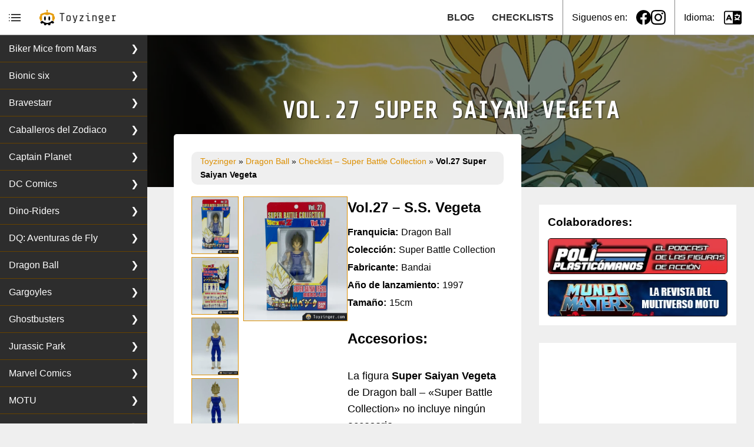

--- FILE ---
content_type: text/html; charset=UTF-8
request_url: https://toyzinger.com/es/dragon-ball/super-battle-collection/vol-27-super-saiyan-vegeta/
body_size: 11892
content:

<!DOCTYPE html>
<html class="" lang="es">
<head><script data-no-optimize="1">var litespeed_docref=sessionStorage.getItem("litespeed_docref");litespeed_docref&&(Object.defineProperty(document,"referrer",{get:function(){return litespeed_docref}}),sessionStorage.removeItem("litespeed_docref"));</script>
    <meta charset="UTF-8">
    <meta http-equiv="X-UA-Compatible" content="IE=edge">
    <meta name="viewport" content="width=device-width, initial-scale=1">
    <link rel="icon" type="image/x-icon" href="https://toyzinger.com/wp-content/themes/toy_theme/assets/images/favicon.png">
    
    <title>Vol.27 Super Saiyan Vegeta - Super Battle Collection</title>
    <!-- Google tag (gtag.js) -->
<script async src="https://www.googletagmanager.com/gtag/js?id=G-0YR8KEB46T"></script>
<script>
  window.dataLayer = window.dataLayer || [];
  function gtag(){dataLayer.push(arguments);}
  gtag('js', new Date());

  gtag('config', 'G-0YR8KEB46T');
</script>    <meta name='robots' content='index, follow, max-image-preview:large, max-snippet:-1, max-video-preview:-1' />
<link rel="alternate" hreflang="en" href="https://toyzinger.com/en/dragon-ball/super-battle-collection/vol-27-super-saiyan-vegeta/" />
<link rel="alternate" hreflang="es" href="https://toyzinger.com/es/dragon-ball/super-battle-collection/vol-27-super-saiyan-vegeta/" />
<link rel="alternate" hreflang="x-default" href="https://toyzinger.com/es/dragon-ball/super-battle-collection/vol-27-super-saiyan-vegeta/" />

	<!-- This site is optimized with the Yoast SEO plugin v26.7 - https://yoast.com/wordpress/plugins/seo/ -->
	<meta name="description" content="Vol.27 Super Saiyan Vegeta - Figura de la linea &quot;Super Battle Collection&quot; de Dragon ball - Base de datos de figuras y juguetes coleccionables 80 y 90" />
	<link rel="canonical" href="https://toyzinger.com/es/dragon-ball/super-battle-collection/vol-27-super-saiyan-vegeta/" />
	<meta property="og:locale" content="es_ES" />
	<meta property="og:type" content="article" />
	<meta property="og:title" content="Vol.27 Super Saiyan Vegeta - Super Battle Collection" />
	<meta property="og:description" content="Vol.27 Super Saiyan Vegeta - Figura de la linea &quot;Super Battle Collection&quot; de Dragon ball - Base de datos de figuras y juguetes coleccionables 80 y 90" />
	<meta property="og:url" content="https://toyzinger.com/es/dragon-ball/super-battle-collection/vol-27-super-saiyan-vegeta/" />
	<meta property="og:site_name" content="Toyzinger" />
	<meta property="article:publisher" content="https://www.facebook.com/toyzinger" />
	<meta property="article:modified_time" content="2024-05-07T10:11:35+00:00" />
	<meta property="og:image" content="https://toyzinger.com/wp-content/uploads/2022/12/dragon-ball-figuras-coleccion-vegeta-super-saiyan.jpg" />
	<meta property="og:image:width" content="1200" />
	<meta property="og:image:height" content="300" />
	<meta property="og:image:type" content="image/jpeg" />
	<meta name="twitter:card" content="summary_large_image" />
	<meta name="twitter:label1" content="Tiempo de lectura" />
	<meta name="twitter:data1" content="3 minutos" />
	<script type="application/ld+json" class="yoast-schema-graph">{"@context":"https://schema.org","@graph":[{"@type":"WebPage","@id":"https://toyzinger.com/es/dragon-ball/super-battle-collection/vol-27-super-saiyan-vegeta/","url":"https://toyzinger.com/es/dragon-ball/super-battle-collection/vol-27-super-saiyan-vegeta/","name":"Vol.27 Super Saiyan Vegeta - Super Battle Collection","isPartOf":{"@id":"https://toyzinger.com/es/#website"},"primaryImageOfPage":{"@id":"https://toyzinger.com/es/dragon-ball/super-battle-collection/vol-27-super-saiyan-vegeta/#primaryimage"},"image":{"@id":"https://toyzinger.com/es/dragon-ball/super-battle-collection/vol-27-super-saiyan-vegeta/#primaryimage"},"thumbnailUrl":"https://toyzinger.com/wp-content/uploads/2022/12/dragon-ball-figuras-coleccion-vegeta-super-saiyan.jpg","datePublished":"2022-12-10T15:50:14+00:00","dateModified":"2024-05-07T10:11:35+00:00","description":"Vol.27 Super Saiyan Vegeta - Figura de la linea \"Super Battle Collection\" de Dragon ball - Base de datos de figuras y juguetes coleccionables 80 y 90","breadcrumb":{"@id":"https://toyzinger.com/es/dragon-ball/super-battle-collection/vol-27-super-saiyan-vegeta/#breadcrumb"},"inLanguage":"es","potentialAction":[{"@type":"ReadAction","target":["https://toyzinger.com/es/dragon-ball/super-battle-collection/vol-27-super-saiyan-vegeta/"]}]},{"@type":"ImageObject","inLanguage":"es","@id":"https://toyzinger.com/es/dragon-ball/super-battle-collection/vol-27-super-saiyan-vegeta/#primaryimage","url":"https://toyzinger.com/wp-content/uploads/2022/12/dragon-ball-figuras-coleccion-vegeta-super-saiyan.jpg","contentUrl":"https://toyzinger.com/wp-content/uploads/2022/12/dragon-ball-figuras-coleccion-vegeta-super-saiyan.jpg","width":1200,"height":300,"caption":"Figuras coleccionables Dragon ball Vegeta"},{"@type":"BreadcrumbList","@id":"https://toyzinger.com/es/dragon-ball/super-battle-collection/vol-27-super-saiyan-vegeta/#breadcrumb","itemListElement":[{"@type":"ListItem","position":1,"name":"Toyzinger","item":"https://toyzinger.com/es/"},{"@type":"ListItem","position":2,"name":"Dragon Ball","item":"https://toyzinger.com/es/dragon-ball/"},{"@type":"ListItem","position":3,"name":"Checklist &#8211; Super Battle Collection","item":"https://toyzinger.com/es/dragon-ball/super-battle-collection/"},{"@type":"ListItem","position":4,"name":"Vol.27 Super Saiyan Vegeta"}]},{"@type":"WebSite","@id":"https://toyzinger.com/es/#website","url":"https://toyzinger.com/es/","name":"Toyzinger","description":"Coleccionismo de figuras y juguetes","publisher":{"@id":"https://toyzinger.com/es/#organization"},"potentialAction":[{"@type":"SearchAction","target":{"@type":"EntryPoint","urlTemplate":"https://toyzinger.com/es/?s={search_term_string}"},"query-input":{"@type":"PropertyValueSpecification","valueRequired":true,"valueName":"search_term_string"}}],"inLanguage":"es"},{"@type":"Organization","@id":"https://toyzinger.com/es/#organization","name":"Toyzinger","url":"https://toyzinger.com/es/","logo":{"@type":"ImageObject","inLanguage":"es","@id":"https://toyzinger.com/es/#/schema/logo/image/","url":"https://toyzinger.com/wp-content/uploads/2022/10/toyzinger_logo.png","contentUrl":"https://toyzinger.com/wp-content/uploads/2022/10/toyzinger_logo.png","width":561,"height":568,"caption":"Toyzinger"},"image":{"@id":"https://toyzinger.com/es/#/schema/logo/image/"},"sameAs":["https://www.facebook.com/toyzinger","https://www.instagram.com/toyzinger_com/"]}]}</script>
	<!-- / Yoast SEO plugin. -->


<link rel="alternate" title="oEmbed (JSON)" type="application/json+oembed" href="https://toyzinger.com/es/wp-json/oembed/1.0/embed?url=https%3A%2F%2Ftoyzinger.com%2Fes%2Fdragon-ball%2Fsuper-battle-collection%2Fvol-27-super-saiyan-vegeta%2F" />
<link rel="alternate" title="oEmbed (XML)" type="text/xml+oembed" href="https://toyzinger.com/es/wp-json/oembed/1.0/embed?url=https%3A%2F%2Ftoyzinger.com%2Fes%2Fdragon-ball%2Fsuper-battle-collection%2Fvol-27-super-saiyan-vegeta%2F&#038;format=xml" />

<link data-optimized="2" rel="stylesheet" href="https://toyzinger.com/wp-content/litespeed/css/5b0dc82466cb83a6123db65c5bb5fe65.css?ver=6fa8a" />
















<script type="text/javascript" id="wpml-cookie-js-extra">
/* <![CDATA[ */
var wpml_cookies = {"wp-wpml_current_language":{"value":"es","expires":1,"path":"/"}};
var wpml_cookies = {"wp-wpml_current_language":{"value":"es","expires":1,"path":"/"}};
//# sourceURL=wpml-cookie-js-extra
/* ]]> */
</script>
<script type="text/javascript" src="https://toyzinger.com/wp-content/plugins/sitepress-multilingual-cms/res/js/cookies/language-cookie.js?ver=4.6.9" id="wpml-cookie-js" defer="defer" data-wp-strategy="defer"></script>
<script type="text/javascript" src="https://toyzinger.com/wp-content/themes/toy_theme/build/index.js?ver=2.1.1" id="script-js"></script>
<link rel="https://api.w.org/" href="https://toyzinger.com/es/wp-json/" /><link rel="alternate" title="JSON" type="application/json" href="https://toyzinger.com/es/wp-json/wp/v2/pages/2260" /><link rel="EditURI" type="application/rsd+xml" title="RSD" href="https://toyzinger.com/xmlrpc.php?rsd" />
<meta name="generator" content="WordPress 6.9" />
<link rel='shortlink' href='https://toyzinger.com/es/?p=2260' />
<meta name="generator" content="WPML ver:4.6.9 stt:1,2;" />
    <script async src="https://pagead2.googlesyndication.com/pagead/js/adsbygoogle.js?client=ca-pub-2756201544226128" crossorigin="anonymous"></script>
    <link rel="apple-touch-icon" href="https://toyzinger.com/wp-content/themes/toy_theme/assets/images/touch-icon.png">
    <link rel="apple-touch-startup-image" href="https://toyzinger.com/wp-content/themes/toy_theme/assets/images/launch.png">
    <meta name="apple-mobile-web-app-title" content="Toyzinger">
    <meta name="apple-mobile-web-app-capable" content="yes">
</head>
<body>
  <header class="header__base" id="header__component">

  <div class="header__menuBtn header__section">
    <button class="header__menuBtn-button">
      <img class="header__menuBtn-icon" src="https://toyzinger.com/wp-content/themes/toy_theme/assets/icons/menu.svg" alt="menu">
    </button>
  </div>

  <a class="header__logo header__section" href="https://toyzinger.com/es/" title="Toyzinger">
    <img class="header__logo-img" src="https://toyzinger.com/wp-content/themes/toy_theme/assets/images/toyzinger_logo.png" alt="Toyzinger logo">
    <span class="header__logo-text">Toyzinger</span>
  </a>

  <nav class="header__menu">
    <ul id="menu-header-menu-spanish" class="menu"><li id="menu-item-19333" class="menu-item menu-item-type-post_type menu-item-object-page menu-item-19333"><a href="https://toyzinger.com/es/action-figures/">CHECKLISTS</a></li>
<li id="menu-item-19334" class="menu-item menu-item-type-post_type menu-item-object-page menu-item-19334"><a href="https://toyzinger.com/es/blog/">BLOG</a></li>
</ul>  </nav>

  <!-- <div class="header__search header__section">
      </div> -->

  <!-- SOCIAL ICONS = https://simpleicons.org/ -->
  <div class="header__social header__section">
    <span class="header__social-label">Siguenos en:</span>
    <ul class="header__social-list">
      <li class="header__social-item">
        <a href="https://www.facebook.com/toyzinger" target="_blank" class="header__social-link" title="facebook coleccion juguetes">
          <img class="header__social-icon" src="https://toyzinger.com/wp-content/themes/toy_theme/assets/icons/facebook.svg" alt="facebook">
        </a>
      </li>
      <li class="header__social-item">
        <a href="https://www.instagram.com/toyzinger_com" target="_blank" class="header__social-link" title="instagram coleccion juguetes">
          <img class="header__social-icon" src="https://toyzinger.com/wp-content/themes/toy_theme/assets/icons/instagram.svg" alt="instagram">
        </a>
      </li>
    </ul>
  </div>

  <!-- LANGUAGE -->
  <div class="header__language header__section">
    <span class="header__language-label">Idioma:</span>
    <button class="header__language-button">
      <img class="header__language-icon" src="https://toyzinger.com/wp-content/themes/toy_theme/assets/icons/language-3.svg" alt="language">
    </button>

    <div class="header__language-menu">
      <ul id="menu-language-menu" class="menu"><li id="menu-item-wpml-ls-1115-en" class="menu-item wpml-ls-slot-1115 wpml-ls-item wpml-ls-item-en wpml-ls-menu-item wpml-ls-first-item menu-item-type-wpml_ls_menu_item menu-item-object-wpml_ls_menu_item menu-item-wpml-ls-1115-en"><a href="https://toyzinger.com/en/dragon-ball/super-battle-collection/vol-27-super-saiyan-vegeta/" title="English"><img
            class="wpml-ls-flag"
            src="https://toyzinger.com/wp-content/plugins/sitepress-multilingual-cms/res/flags/en.svg"
            alt=""
            
            
    /><span class="wpml-ls-native" lang="en">English</span></a></li>
<li id="menu-item-wpml-ls-1115-es" class="menu-item wpml-ls-slot-1115 wpml-ls-item wpml-ls-item-es wpml-ls-current-language wpml-ls-menu-item wpml-ls-last-item menu-item-type-wpml_ls_menu_item menu-item-object-wpml_ls_menu_item menu-item-wpml-ls-1115-es"><a href="https://toyzinger.com/es/dragon-ball/super-battle-collection/vol-27-super-saiyan-vegeta/" title="Español"><img
            class="wpml-ls-flag"
            src="https://toyzinger.com/wp-content/plugins/sitepress-multilingual-cms/res/flags/es.svg"
            alt=""
            
            
    /><span class="wpml-ls-native" lang="es">Español</span></a></li>
</ul>    </div>

  </div>


</header>
  <div class="web__wrapper">
    <div class="sidebar-menu__wrapper" id="sidebar-menu__component">
  <div class="sidebar-menu__base">
    <div class="sidebar-menu__box">
      <nav class="sidebar-menu__list"><ul id="menu-sidebar-menu" class="menu"><li id="menu-item-20129" class="menu-item menu-item-type-post_type menu-item-object-page menu-item-20129"><a href="https://toyzinger.com/es/biker-mice-from-mars/" title="Biker Mice">Biker Mice from Mars</a></li>
<li id="menu-item-4105" class="menu-item menu-item-type-post_type menu-item-object-page menu-item-4105"><a href="https://toyzinger.com/es/bionic-six/" title="Figures Bionic six">Bionic six</a></li>
<li id="menu-item-22959" class="menu-item menu-item-type-post_type menu-item-object-page menu-item-22959"><a href="https://toyzinger.com/es/bravestarr/" title="Bravestarr collection">Bravestarr</a></li>
<li id="menu-item-33" class="menu-item menu-item-type-post_type menu-item-object-page menu-item-33"><a href="https://toyzinger.com/es/saint-seiya/" title="Figuras Saint Seiya">Caballeros del Zodiaco</a></li>
<li id="menu-item-8825" class="menu-item menu-item-type-post_type menu-item-object-page menu-item-8825"><a href="https://toyzinger.com/es/captain-planet/" title="Figuras Captain Planet">Captain Planet</a></li>
<li id="menu-item-6611" class="menu-item menu-item-type-post_type menu-item-object-page menu-item-6611"><a href="https://toyzinger.com/es/dc-comics/" title="Figuras DC Comics">DC Comics</a></li>
<li id="menu-item-11021" class="menu-item menu-item-type-post_type menu-item-object-page menu-item-11021"><a href="https://toyzinger.com/es/dino-riders/" title="Figuras Dino-riders">Dino-Riders</a></li>
<li id="menu-item-72" class="menu-item menu-item-type-post_type menu-item-object-page menu-item-72"><a href="https://toyzinger.com/es/dragon-quest/" title="Figuras Dragon Quest">DQ: Aventuras de Fly</a></li>
<li id="menu-item-2035" class="menu-item menu-item-type-post_type menu-item-object-page current-page-ancestor menu-item-2035"><a href="https://toyzinger.com/es/dragon-ball/" title="Figures Dragon Ball">Dragon Ball</a></li>
<li id="menu-item-3362" class="menu-item menu-item-type-post_type menu-item-object-page menu-item-3362"><a href="https://toyzinger.com/es/gargoyles/" title="Figures Gargoyles">Gargoyles</a></li>
<li id="menu-item-28317" class="menu-item menu-item-type-post_type menu-item-object-page menu-item-28317"><a href="https://toyzinger.com/es/ghostbusters/" title="Figuras Ghostbusters">Ghostbusters</a></li>
<li id="menu-item-32268" class="menu-item menu-item-type-post_type menu-item-object-page menu-item-32268"><a href="https://toyzinger.com/es/jurassic-park/">Jurassic Park</a></li>
<li id="menu-item-21060" class="menu-item menu-item-type-post_type menu-item-object-page menu-item-21060"><a href="https://toyzinger.com/es/marvel-comics/" title="Figuras Marvel">Marvel Comics</a></li>
<li id="menu-item-27" class="menu-item menu-item-type-post_type menu-item-object-page menu-item-27"><a href="https://toyzinger.com/es/masters-of-the-universe/" title="Figures MOTU">MOTU</a></li>
<li id="menu-item-31383" class="menu-item menu-item-type-post_type menu-item-object-page menu-item-31383"><a href="https://toyzinger.com/es/pokemon/" title="Pokemon figures">Pokemon</a></li>
<li id="menu-item-23398" class="menu-item menu-item-type-post_type menu-item-object-page menu-item-23398"><a href="https://toyzinger.com/es/power-rangers/" title="Figuras power rangers">Power Rangers</a></li>
<li id="menu-item-4469" class="menu-item menu-item-type-post_type menu-item-object-page menu-item-4469"><a href="https://toyzinger.com/es/samurai-troopers/" title="Figuras Samurai Troopers">Samurai Troopers</a></li>
<li id="menu-item-4020" class="menu-item menu-item-type-post_type menu-item-object-page menu-item-4020"><a href="https://toyzinger.com/es/silverhawks/" title="Figuras Silverhawks">Silverhawks</a></li>
<li id="menu-item-6282" class="menu-item menu-item-type-post_type menu-item-object-page menu-item-6282"><a href="https://toyzinger.com/es/space-jam/" title="Figuras Space Jam">Space Jam</a></li>
<li id="menu-item-9221" class="menu-item menu-item-type-post_type menu-item-object-page menu-item-9221"><a href="https://toyzinger.com/es/star-wars/" title="Figuras Star wars">Star Wars</a></li>
<li id="menu-item-4657" class="menu-item menu-item-type-post_type menu-item-object-page menu-item-4657"><a href="https://toyzinger.com/es/street-sharks/" title="Figuras Street Sharks">Street Sharks</a></li>
<li id="menu-item-5563" class="menu-item menu-item-type-post_type menu-item-object-page menu-item-5563"><a href="https://toyzinger.com/es/thundercats/" title="Figuras Thundercats">Thundercats</a></li>
<li id="menu-item-32" class="menu-item menu-item-type-post_type menu-item-object-page menu-item-32"><a href="https://toyzinger.com/es/teenage-mutant-ninja-turtles/" title="Figuras Tortugas Ninja">TMNT</a></li>
<li id="menu-item-123" class="menu-item menu-item-type-post_type menu-item-object-page menu-item-123"><a href="https://toyzinger.com/es/toxic-crusaders/" title="Figuras Toxic Crusaders">Toxic Crusaders</a></li>
<li id="menu-item-12568" class="menu-item menu-item-type-post_type menu-item-object-page menu-item-12568"><a href="https://toyzinger.com/es/transformers/" title="Figures Transformers">Transformers</a></li>
<li id="menu-item-11848" class="menu-item menu-item-type-post_type menu-item-object-page menu-item-11848"><a href="https://toyzinger.com/es/wrestling/" title="Figuras Wrestling">Wrestling</a></li>
</ul></nav>    </div>
  </div>
</div>
    <div class="web__rigth">
      <main class="web__main">

  <div class="jumbotron__base">
  <figure class="jumbotron__image"> <img width="1200" height="300" src="https://toyzinger.com/wp-content/uploads/2022/12/dragon-ball-figuras-coleccion-vegeta-super-saiyan.jpg" class="attachment-post-thumbnail size-post-thumbnail wp-post-image" alt="Figuras coleccionables Dragon ball Vegeta" decoding="async" fetchpriority="high" srcset="https://toyzinger.com/wp-content/uploads/2022/12/dragon-ball-figuras-coleccion-vegeta-super-saiyan.jpg 1200w, https://toyzinger.com/wp-content/uploads/2022/12/dragon-ball-figuras-coleccion-vegeta-super-saiyan-300x75.jpg 300w, https://toyzinger.com/wp-content/uploads/2022/12/dragon-ball-figuras-coleccion-vegeta-super-saiyan-768x192.jpg 768w, https://toyzinger.com/wp-content/uploads/2022/12/dragon-ball-figuras-coleccion-vegeta-super-saiyan-1024x256.jpg 1024w" sizes="(max-width: 1200px) 100vw, 1200px" /> </figure>
  <h1 class="jumbotron__title"> Vol.27 Super Saiyan Vegeta </h1>
</div>
  <div class="web__content">
    <div class="web__box">
      <main class="main__base">

        <div class="main__box">
          <div id="breadcrumb" class="breadcrumb"><span><span><a href="https://toyzinger.com/es/">Toyzinger</a></span> » <span><a href="https://toyzinger.com/es/dragon-ball/">Dragon Ball</a></span> » <span><a href="https://toyzinger.com/es/dragon-ball/super-battle-collection/">Checklist &#8211; Super Battle Collection</a></span> » <span class="breadcrumb_last" aria-current="page"><strong>Vol.27 Super Saiyan Vegeta</strong></span></span></div>          
<div class="wp-block-columns is-layout-flex wp-container-core-columns-is-layout-9d6595d7 wp-block-columns-is-layout-flex">
<div class="wp-block-column is-layout-flow wp-block-column-is-layout-flow">
<div class="toy-gallery__base" data-component="toyGalleryV2Component"><div class="toy-gallery__box"><div class="toy-gallery__list"><img decoding="async" src="https://toyzinger.com/wp-content/uploads/2022/12/dragon-ball-super-battle-collection-27-super-saiyan-vegeta-box-250x300.jpg" alt="Dragon ball - Super Battle Collection - vol 27 Super Saiyan Vegeta" id="2355" data-full="https://toyzinger.com/wp-content/uploads/2022/12/dragon-ball-super-battle-collection-27-super-saiyan-vegeta-box.jpg"/><img decoding="async" src="https://toyzinger.com/wp-content/uploads/2022/12/dragon-ball-super-battle-collection-27-super-saiyan-vegeta-box-back-250x300.jpg" alt="Dragon ball - Super Battle Collection - vol 27 Super Saiyan Vegeta" id="2354" data-full="https://toyzinger.com/wp-content/uploads/2022/12/dragon-ball-super-battle-collection-27-super-saiyan-vegeta-box-back.jpg"/><img decoding="async" src="https://toyzinger.com/wp-content/uploads/2022/12/dragon-ball-super-battle-collection-27-super-saiyan-vegeta-250x300.jpg" alt="Dragon ball - Super Battle Collection - vol 27 Super Saiyan Vegeta" id="2356" data-full="https://toyzinger.com/wp-content/uploads/2022/12/dragon-ball-super-battle-collection-27-super-saiyan-vegeta.jpg"/><img decoding="async" src="https://toyzinger.com/wp-content/uploads/2022/12/dragon-ball-super-battle-collection-27-super-saiyan-vegeta-back-250x300.jpg" alt="Dragon ball - Super Battle Collection - vol 27 Super Saiyan Vegeta" id="2353" data-full="https://toyzinger.com/wp-content/uploads/2022/12/dragon-ball-super-battle-collection-27-super-saiyan-vegeta-back.jpg"/></div><div class="toy-gallery__main"><img decoding="async" src="https://toyzinger.com/wp-content/uploads/2022/12/dragon-ball-super-battle-collection-27-super-saiyan-vegeta-box.jpg" alt="Dragon ball - Super Battle Collection - vol 27 Super Saiyan Vegeta"/></div></div></div>
</div>



<div class="wp-block-column is-layout-flow wp-block-column-is-layout-flow">
<div class="wp-block-toyzinger-toy-data-sheet toy-data-sheet__base" itemscope itemtype="http://schema.org/Product"><h2 class="toy-data-sheet__title" itemprop="name">Vol.27 – S.S. Vegeta</h2><ul class="toy-data-sheet__list"><li class="toy-data-sheet__item"><span class="toy-data-sheet__label">Franquicia:</span><span class="toy-data-sheet__value" itemprop="disambiguatingDescription">Dragon Ball</span></li><li class="toy-data-sheet__item"><span class="toy-data-sheet__label">Colección:</span><span class="toy-data-sheet__value">Super Battle Collection</span></li><li class="toy-data-sheet__item"><span class="toy-data-sheet__label">Fabricante:</span><span class="toy-data-sheet__value" itemprop="brand">Bandai</span></li><li class="toy-data-sheet__item"><span class="toy-data-sheet__label">Año de lanzamiento:</span><span class="toy-data-sheet__value" itemprop="releaseDate">1997</span></li><li class="toy-data-sheet__item"><span class="toy-data-sheet__label">Tamaño:</span><span class="toy-data-sheet__value" itemprop="size">15cm</span></li></ul></div>



<p></p>



<h3 class="wp-block-heading">Accesorios:</h3>



<p></p>



<p>La figura <strong>Super Saiyan Vegeta</strong> de Dragon ball &#8211; «Super Battle Collection» no incluye ningún accesorio.</p>
</div>
</div>



<p></p>



<h2 class="wp-block-heading">Figura, curiosidades y variantes:</h2>



<p></p>



<p>Después del éxito de las primeras figuras de la colección, BANDAI decidió seguir sacando figuras de otros personajes de la exitosa serie<strong> Dragon ball Z</strong>, esta figura fue creada en Hong Kong y distribuida alrededor de todo el mundo, no se conocen variantes de esta figura. Aunque hay que tener cuidado porque hay copias bastante conseguidas de esta pieza, para diferenciarla lo mejor es mirar si tiene el logo de BANDAI en la caja.</p>



<p></p>



<h2 class="wp-block-heading">Personaje:</h2>



<p></p>



<p><strong>Vegeta</strong> es uno de los principales protagonistas de la serie <strong>Dragon Ball Z</strong>, Es el príncipe de los Saiyans, un hombre tan orgulloso como poderoso, a pesar de que se nos presenta al principio como un villano, termina uniendo sus fuerzas a <a href="https://toyzinger.com/dragon-ball/super-battle-collection/vol-00-son-gokou-perfect-version/">Goku</a> y sus compañeros para vencer al malvado <a href="https://toyzinger.com/dragon-ball/super-battle-collection/vol-6-freeza/">Freezer</a>, y desde ese punto en adelante se pasa al bando de los héroes, destaca por su mal humor y constantemente querer superar a <a href="https://toyzinger.com/dragon-ball/super-battle-collection/vol-25-son-gokou/">Goku</a> para demostrar que él es el Saiyan más poderoso de todos.</p>
        </div>

        
<section class="figure-siblings__wrapper">
  <h3 class="figure-siblings__title">Más piezas de la colección:</h3>
  <div class="figure-siblings__items">
    <a class="figure-siblings__link" title="Vol.26 Son Gohan Ultimate Version" href="https://toyzinger.com/es/dragon-ball/super-battle-collection/vol-26-son-gohan-ultimate-version/">
      <div class="figure-siblings__icon"><i>➤</i></div>
      <span class="figure-siblings__text">Vol.26 Son Gohan Ultimate Version</span>
    </a>
    <div class="figure-siblings__separator">&nbsp;</div>
    <a class="figure-siblings__link" title="Vol.26 Son Gohan Ultimate Version" href="https://toyzinger.com/es/dragon-ball/super-battle-collection/vol-28-son-goku-and-pam/">
      <span class="figure-siblings__text">Vol.28 Son Gokou and Pam</span>
      <div class="figure-siblings__icon"><i>➤</i></div>
    </a>
  </div>
</section>        

  <div class="last-posts__wrapper">
    <h3 class="last-posts__headline">ÚLTIMOS POSTS...</h3>
    <div class="last-posts__flex">

      <a class="last-posts__link" href="https://toyzinger.com/es/blog/pokemon-tomy-ranking-de-rareza/">
      <article class="last-posts__article">
        <figure class="last-posts__image"><img width="1200" height="300" src="https://toyzinger.com/wp-content/uploads/2025/06/pokemon-vintage-figures.webp" class="attachment-post-thumbnail size-post-thumbnail wp-post-image" alt="Pokemon figures" decoding="async" srcset="https://toyzinger.com/wp-content/uploads/2025/06/pokemon-vintage-figures.webp 1200w, https://toyzinger.com/wp-content/uploads/2025/06/pokemon-vintage-figures-300x75.webp 300w, https://toyzinger.com/wp-content/uploads/2025/06/pokemon-vintage-figures-1024x256.webp 1024w, https://toyzinger.com/wp-content/uploads/2025/06/pokemon-vintage-figures-768x192.webp 768w, https://toyzinger.com/wp-content/uploads/2025/06/pokemon-vintage-figures-180x45.webp 180w" sizes="(max-width: 1200px) 100vw, 1200px" /></figure>
        <div class="last-posts__content">
          <h4 class="last-posts__title">Pokemon Tomy, ranking de rareza</h4>
          <div class="last-posts__excerpt"><p>La colección de figuras de Pokémon lanzada por Tomy en la primera generación (Kanto) es, sin duda, la más icónica, deseada y valorada por los coleccionistas de todo el mundo. No solo por su antigüedad, sino porque fueron las primeras figuras físicas jamás producidas de los personajes de la famosa franquicia. El reto de completar [&hellip;]</p>
</div>
        </div>
      </article>
    </a>
      <a class="last-posts__link" href="https://toyzinger.com/es/blog/historia-de-los-street-sharks/">
      <article class="last-posts__article">
        <figure class="last-posts__image"><img width="1200" height="300" src="https://toyzinger.com/wp-content/uploads/2023/04/street-sharks-coleccion-figuras-02.jpg" class="attachment-post-thumbnail size-post-thumbnail wp-post-image" alt="Street Sharks figuras de acción" decoding="async" srcset="https://toyzinger.com/wp-content/uploads/2023/04/street-sharks-coleccion-figuras-02.jpg 1200w, https://toyzinger.com/wp-content/uploads/2023/04/street-sharks-coleccion-figuras-02-300x75.jpg 300w, https://toyzinger.com/wp-content/uploads/2023/04/street-sharks-coleccion-figuras-02-768x192.jpg 768w, https://toyzinger.com/wp-content/uploads/2023/04/street-sharks-coleccion-figuras-02-1024x256.jpg 1024w" sizes="(max-width: 1200px) 100vw, 1200px" /></figure>
        <div class="last-posts__content">
          <h4 class="last-posts__title">Historia de los Street Sharks</h4>
          <div class="last-posts__excerpt"><p>Si creciste en los 90, probablemente recuerdes a esos tiburones gigantes con abdominales de acero, gafas de sol y patines, soltando frases como “¡a morder el asfalto!”. Sí, eran los Street Sharks, una franquicia nacida en plena fiebre por los héroes mutantes antropomórficos, cuando cualquier criatura musculosa con actitud radical podía convertirse en ídolo infantil. [&hellip;]</p>
</div>
        </div>
      </article>
    </a>
      <a class="last-posts__link" href="https://toyzinger.com/es/blog/del-vengador-toxico-a-los-toxic-crusaders/">
      <article class="last-posts__article">
        <figure class="last-posts__image"><img width="1200" height="300" src="https://toyzinger.com/wp-content/uploads/2022/10/toxic-crusader-figure-collection.jpg" class="attachment-post-thumbnail size-post-thumbnail wp-post-image" alt="Toxic Crusaders figuras coleccionables" decoding="async" loading="lazy" srcset="https://toyzinger.com/wp-content/uploads/2022/10/toxic-crusader-figure-collection.jpg 1200w, https://toyzinger.com/wp-content/uploads/2022/10/toxic-crusader-figure-collection-300x75.jpg 300w, https://toyzinger.com/wp-content/uploads/2022/10/toxic-crusader-figure-collection-768x192.jpg 768w, https://toyzinger.com/wp-content/uploads/2022/10/toxic-crusader-figure-collection-1024x256.jpg 1024w" sizes="auto, (max-width: 1200px) 100vw, 1200px" /></figure>
        <div class="last-posts__content">
          <h4 class="last-posts__title">Del «Vengador Tóxico» a los «Toxic Crusaders»</h4>
          <div class="last-posts__excerpt"><p>En 1984, el estudio Troma Entertainment estrenó El Vengador Tóxico, una película que se convertiría en un clásico de culto dentro del cine de serie B. Dirigida por Lloyd Kaufman y Michael Herz, la película combinaba gore, humor negro y un mensaje ecologista dentro de un relato de superhéroes poco convencional. La historia sigue a [&hellip;]</p>
</div>
        </div>
      </article>
    </a>
  
  </div>
  </div>


        <div class="main__box main__box--ad">
  <script async src="https://pagead2.googlesyndication.com/pagead/js/adsbygoogle.js?client=ca-pub-2756201544226128" crossorigin="anonymous"></script>
  <!-- End Post Ad -->
  <ins class="adsbygoogle"
      style="display:block"
      data-ad-client="ca-pub-2756201544226128"
      data-ad-slot="5916028276"
      data-ad-format="auto"
      data-full-width-responsive="true"></ins>
  <script>(adsbygoogle = window.adsbygoogle || []).push({});</script>
</div>
      </main>

      <aside class="aside__base">

  
  <!-- COLABORADORES -->
  <div class="aside__box aside__colaboradores">
      <h6 class="aside__colaboradores-title">Colaboradores:</h6>
            <a class="aside__colaboradores-link" href="https://poliplasticomanos.blogspot.com/" target="_blank" title="Podcast figuras de acción">
        <img class="aside__colaboradores-image" src="https://toyzinger.com/wp-content/themes/toy_theme/assets/colaboradores/poliplasticomanos-podcast-figuras.webp" alt="Poliplasticomanos - Podcast figuras de acción">
      </a>
      <a class="aside__colaboradores-link" href="https://mundomasters.es/" target="_blank" title="Revista MOTU">
        <img class="aside__colaboradores-image" src="https://toyzinger.com/wp-content/themes/toy_theme/assets/colaboradores/mundo-masters-motu-revista.webp" alt="Mundo Masters - Revista Multiverso MOTU">
      </a>
  </div>

  <div class="aside__box aside__ad">
  <script async src="https://pagead2.googlesyndication.com/pagead/js/adsbygoogle.js?client=ca-pub-2756201544226128" crossorigin="anonymous"></script>
  <!-- Aside Ad -->
  <ins class="adsbygoogle"
      style="display:inline-block;width:305px;height:700px"
      data-ad-client="ca-pub-2756201544226128"
      data-ad-slot="2341930562"></ins>
  <script>(adsbygoogle = window.adsbygoogle || []).push({});</script>
</div>
</aside>
    </div>
  </div>




      </main> <!-- close .web__content -->
      <footer class="footer__base">
  <div class="footer__utils">
    <!-- FOOTER IDIOMA -->
    <div class="footer__lang">
      <h6 class="footer__headings">Cambiar de Idioma:</h6>
      <ul id="menu-language-menu-1" class="menu"><li class="menu-item wpml-ls-slot-1115 wpml-ls-item wpml-ls-item-en wpml-ls-menu-item wpml-ls-first-item menu-item-type-wpml_ls_menu_item menu-item-object-wpml_ls_menu_item menu-item-wpml-ls-1115-en"><a href="https://toyzinger.com/en/dragon-ball/super-battle-collection/vol-27-super-saiyan-vegeta/" title="English"><img
            class="wpml-ls-flag"
            src="https://toyzinger.com/wp-content/plugins/sitepress-multilingual-cms/res/flags/en.svg"
            alt=""
            
            
    /><span class="wpml-ls-native" lang="en">English</span></a></li>
<li class="menu-item wpml-ls-slot-1115 wpml-ls-item wpml-ls-item-es wpml-ls-current-language wpml-ls-menu-item wpml-ls-last-item menu-item-type-wpml_ls_menu_item menu-item-object-wpml_ls_menu_item menu-item-wpml-ls-1115-es"><a href="https://toyzinger.com/es/dragon-ball/super-battle-collection/vol-27-super-saiyan-vegeta/" title="Español"><img
            class="wpml-ls-flag"
            src="https://toyzinger.com/wp-content/plugins/sitepress-multilingual-cms/res/flags/es.svg"
            alt=""
            
            
    /><span class="wpml-ls-native" lang="es">Español</span></a></li>
</ul>    </div>
    <!-- FOOTER SOCIAL -->
    <div class="footer__social">
      <h6 class="footer__headings">Siguenos en:</h6>
      <ul id="menu-social-menu" class="menu"><li id="menu-item-2027" class="menu-item menu-item-type-custom menu-item-object-custom menu-item-2027"><a target="_blank" href="https://www.facebook.com/toyzinger">Facebook</a></li>
<li id="menu-item-2028" class="menu-item menu-item-type-custom menu-item-object-custom menu-item-2028"><a target="_blank" href="https://www.instagram.com/toyzinger_com/">Instagram</a></li>
</ul>    </div>
    <!-- FOOTER COPY -->
    <div class="footer__legal">
      <h6 class="footer__headings">Otros Enlaces:</h6>
      <ul id="menu-legal-menu" class="menu"><li id="menu-item-2026" class="menu-item menu-item-type-post_type menu-item-object-page menu-item-2026"><a href="https://toyzinger.com/es/politica-de-cookies-gdpr/" title="Politica de Cookies">Política de Cookies – GDPR</a></li>
<li id="menu-item-2031" class="menu-item menu-item-type-post_type menu-item-object-page menu-item-2031"><a href="https://toyzinger.com/es/contacto/" title="Contactanos">Contacto</a></li>
</ul>    </div>
  </div>

  <div class="footer__retromode">
    <h6 class="footer__headings">Usa el Delorean y viaja en el tiempo...</h6>
    
<div class="retromode__base" id="retromode__component">
  <div class="retromode__road">
    <input class="retromode__checkbox" type="checkbox" id="retromode__check"  />
    <label class="retromode__car" for="retromode__check">
      <img src="https://toyzinger.com/wp-content/themes/toy_theme/assets/images/pixel-delorean.png" alt="Retro Delorean">
    </label>
    <div class="retromode__fire" style='background-image:url("https://toyzinger.com/wp-content/themes/toy_theme/assets/images/pixel-fire.png");'></div>
  </div>
</div>  </div>
</footer>      
<button class="backtotop__button" id="backtotop__component">&#8682;</button>
      <script type="speculationrules">
{"prefetch":[{"source":"document","where":{"and":[{"href_matches":"/es/*"},{"not":{"href_matches":["/wp-*.php","/wp-admin/*","/wp-content/uploads/*","/wp-content/*","/wp-content/plugins/*","/wp-content/themes/toy_theme/*","/es/*\\?(.+)"]}},{"not":{"selector_matches":"a[rel~=\"nofollow\"]"}},{"not":{"selector_matches":".no-prefetch, .no-prefetch a"}}]},"eagerness":"conservative"}]}
</script>
<script type="text/javascript" src="https://toyzinger.com/wp-content/plugins/toy-gutenberg/build/publish.js?ver=1767644398" id="toy-publish-scripts-js"></script>
<script type="text/javascript" src="https://toyzinger.com/wp-includes/js/jquery/jquery.min.js?ver=3.7.1" id="jquery-core-js"></script>
<script type="text/javascript" src="https://toyzinger.com/wp-includes/js/jquery/jquery-migrate.min.js?ver=3.4.1" id="jquery-migrate-js"></script>
<script id="wp-emoji-settings" type="application/json">
{"baseUrl":"https://s.w.org/images/core/emoji/17.0.2/72x72/","ext":".png","svgUrl":"https://s.w.org/images/core/emoji/17.0.2/svg/","svgExt":".svg","source":{"concatemoji":"https://toyzinger.com/wp-includes/js/wp-emoji-release.min.js?ver=6.9"}}
</script>
<script type="module">
/* <![CDATA[ */
/*! This file is auto-generated */
const a=JSON.parse(document.getElementById("wp-emoji-settings").textContent),o=(window._wpemojiSettings=a,"wpEmojiSettingsSupports"),s=["flag","emoji"];function i(e){try{var t={supportTests:e,timestamp:(new Date).valueOf()};sessionStorage.setItem(o,JSON.stringify(t))}catch(e){}}function c(e,t,n){e.clearRect(0,0,e.canvas.width,e.canvas.height),e.fillText(t,0,0);t=new Uint32Array(e.getImageData(0,0,e.canvas.width,e.canvas.height).data);e.clearRect(0,0,e.canvas.width,e.canvas.height),e.fillText(n,0,0);const a=new Uint32Array(e.getImageData(0,0,e.canvas.width,e.canvas.height).data);return t.every((e,t)=>e===a[t])}function p(e,t){e.clearRect(0,0,e.canvas.width,e.canvas.height),e.fillText(t,0,0);var n=e.getImageData(16,16,1,1);for(let e=0;e<n.data.length;e++)if(0!==n.data[e])return!1;return!0}function u(e,t,n,a){switch(t){case"flag":return n(e,"\ud83c\udff3\ufe0f\u200d\u26a7\ufe0f","\ud83c\udff3\ufe0f\u200b\u26a7\ufe0f")?!1:!n(e,"\ud83c\udde8\ud83c\uddf6","\ud83c\udde8\u200b\ud83c\uddf6")&&!n(e,"\ud83c\udff4\udb40\udc67\udb40\udc62\udb40\udc65\udb40\udc6e\udb40\udc67\udb40\udc7f","\ud83c\udff4\u200b\udb40\udc67\u200b\udb40\udc62\u200b\udb40\udc65\u200b\udb40\udc6e\u200b\udb40\udc67\u200b\udb40\udc7f");case"emoji":return!a(e,"\ud83e\u1fac8")}return!1}function f(e,t,n,a){let r;const o=(r="undefined"!=typeof WorkerGlobalScope&&self instanceof WorkerGlobalScope?new OffscreenCanvas(300,150):document.createElement("canvas")).getContext("2d",{willReadFrequently:!0}),s=(o.textBaseline="top",o.font="600 32px Arial",{});return e.forEach(e=>{s[e]=t(o,e,n,a)}),s}function r(e){var t=document.createElement("script");t.src=e,t.defer=!0,document.head.appendChild(t)}a.supports={everything:!0,everythingExceptFlag:!0},new Promise(t=>{let n=function(){try{var e=JSON.parse(sessionStorage.getItem(o));if("object"==typeof e&&"number"==typeof e.timestamp&&(new Date).valueOf()<e.timestamp+604800&&"object"==typeof e.supportTests)return e.supportTests}catch(e){}return null}();if(!n){if("undefined"!=typeof Worker&&"undefined"!=typeof OffscreenCanvas&&"undefined"!=typeof URL&&URL.createObjectURL&&"undefined"!=typeof Blob)try{var e="postMessage("+f.toString()+"("+[JSON.stringify(s),u.toString(),c.toString(),p.toString()].join(",")+"));",a=new Blob([e],{type:"text/javascript"});const r=new Worker(URL.createObjectURL(a),{name:"wpTestEmojiSupports"});return void(r.onmessage=e=>{i(n=e.data),r.terminate(),t(n)})}catch(e){}i(n=f(s,u,c,p))}t(n)}).then(e=>{for(const n in e)a.supports[n]=e[n],a.supports.everything=a.supports.everything&&a.supports[n],"flag"!==n&&(a.supports.everythingExceptFlag=a.supports.everythingExceptFlag&&a.supports[n]);var t;a.supports.everythingExceptFlag=a.supports.everythingExceptFlag&&!a.supports.flag,a.supports.everything||((t=a.source||{}).concatemoji?r(t.concatemoji):t.wpemoji&&t.twemoji&&(r(t.twemoji),r(t.wpemoji)))});
//# sourceURL=https://toyzinger.com/wp-includes/js/wp-emoji-loader.min.js
/* ]]> */
</script>

      </div> <!-- close .web__rigth -->
      </div> <!-- close .web__wrapper -->
  <script data-no-optimize="1">var litespeed_vary=document.cookie.replace(/(?:(?:^|.*;\s*)_lscache_vary\s*\=\s*([^;]*).*$)|^.*$/,"");litespeed_vary||fetch("/wp-content/plugins/litespeed-cache/guest.vary.php",{method:"POST",cache:"no-cache",redirect:"follow"}).then(e=>e.json()).then(e=>{console.log(e),e.hasOwnProperty("reload")&&"yes"==e.reload&&(sessionStorage.setItem("litespeed_docref",document.referrer),window.location.reload(!0))});</script></body>
</html>

<!-- Page cached by LiteSpeed Cache 7.7 on 2026-01-22 00:05:16 -->
<!-- Guest Mode -->

--- FILE ---
content_type: text/html; charset=utf-8
request_url: https://www.google.com/recaptcha/api2/aframe
body_size: 267
content:
<!DOCTYPE HTML><html><head><meta http-equiv="content-type" content="text/html; charset=UTF-8"></head><body><script nonce="45_8oGttAW0J4fUD735Rdw">/** Anti-fraud and anti-abuse applications only. See google.com/recaptcha */ try{var clients={'sodar':'https://pagead2.googlesyndication.com/pagead/sodar?'};window.addEventListener("message",function(a){try{if(a.source===window.parent){var b=JSON.parse(a.data);var c=clients[b['id']];if(c){var d=document.createElement('img');d.src=c+b['params']+'&rc='+(localStorage.getItem("rc::a")?sessionStorage.getItem("rc::b"):"");window.document.body.appendChild(d);sessionStorage.setItem("rc::e",parseInt(sessionStorage.getItem("rc::e")||0)+1);localStorage.setItem("rc::h",'1769040319749');}}}catch(b){}});window.parent.postMessage("_grecaptcha_ready", "*");}catch(b){}</script></body></html>

--- FILE ---
content_type: image/svg+xml
request_url: https://toyzinger.com/wp-content/themes/toy_theme/assets/icons/menu.svg
body_size: 132
content:
<?xml version="1.0" encoding="iso-8859-1"?>
<!-- Generator: Adobe Illustrator 19.0.0, SVG Export Plug-In . SVG Version: 6.00 Build 0)  -->
<svg version="1.1" id="Layer_1" xmlns="http://www.w3.org/2000/svg" xmlns:xlink="http://www.w3.org/1999/xlink" x="0px" y="0px"
	 viewBox="0 0 377 377" style="enable-background:new 0 0 377 377;" xml:space="preserve">
<g>
	<circle cx="15" cy="88.5" r="15"/>
	<rect x="75" y="73.5" width="302" height="30"/>
	<circle cx="15" cy="288.5" r="15"/>
	<rect x="75" y="273.5" width="302" height="30"/>
	<circle cx="15" cy="188.5" r="15"/>
	<rect x="75" y="173.5" width="302" height="30"/>
</g>
<g>
</g>
<g>
</g>
<g>
</g>
<g>
</g>
<g>
</g>
<g>
</g>
<g>
</g>
<g>
</g>
<g>
</g>
<g>
</g>
<g>
</g>
<g>
</g>
<g>
</g>
<g>
</g>
<g>
</g>
</svg>


--- FILE ---
content_type: application/x-javascript
request_url: https://toyzinger.com/wp-content/themes/toy_theme/build/index.js?ver=2.1.1
body_size: 15814
content:
/*! For license information please see index.js.LICENSE.txt */
(()=>{"use strict";var t={756(t,e){var n=window,i=n.requestAnimationFrame||n.webkitRequestAnimationFrame||n.mozRequestAnimationFrame||n.msRequestAnimationFrame||function(t){return setTimeout(t,16)},o=window,r=o.cancelAnimationFrame||o.mozCancelAnimationFrame||function(t){clearTimeout(t)};function a(){for(var t,e,n,i=arguments[0]||{},o=1,r=arguments.length;o<r;o++)if(null!==(t=arguments[o]))for(e in t)i!==(n=t[e])&&void 0!==n&&(i[e]=n);return i}function s(t){return["true","false"].indexOf(t)>=0?JSON.parse(t):t}function u(t,e,n,i){if(i)try{t.setItem(e,n)}catch(t){}return n}function l(){var t=document,e=t.body;return e||((e=t.createElement("body")).fake=!0),e}var c=document.documentElement;function f(t){var e="";return t.fake&&(e=c.style.overflow,t.style.background="",t.style.overflow=c.style.overflow="hidden",c.appendChild(t)),e}function d(t,e){t.fake&&(t.remove(),c.style.overflow=e,c.offsetHeight)}function h(t,e,n,i){"insertRule"in t?t.insertRule(e+"{"+n+"}",i):t.addRule(e,n,i)}function v(t){return("insertRule"in t?t.cssRules:t.rules).length}function m(t,e,n){for(var i=0,o=t.length;i<o;i++)e.call(n,t[i],i)}var p="classList"in document.createElement("_"),y=p?function(t,e){return t.classList.contains(e)}:function(t,e){return t.className.indexOf(e)>=0},g=p?function(t,e){y(t,e)||t.classList.add(e)}:function(t,e){y(t,e)||(t.className+=" "+e)},b=p?function(t,e){y(t,e)&&t.classList.remove(e)}:function(t,e){y(t,e)&&(t.className=t.className.replace(e,""))};function w(t,e){return t.hasAttribute(e)}function x(t,e){return t.getAttribute(e)}function E(t){return void 0!==t.item}function C(t,e){if(t=E(t)||t instanceof Array?t:[t],"[object Object]"===Object.prototype.toString.call(e))for(var n=t.length;n--;)for(var i in e)t[n].setAttribute(i,e[i])}function S(t,e){t=E(t)||t instanceof Array?t:[t];for(var n=(e=e instanceof Array?e:[e]).length,i=t.length;i--;)for(var o=n;o--;)t[i].removeAttribute(e[o])}function k(t){for(var e=[],n=0,i=t.length;n<i;n++)e.push(t[n]);return e}function M(t,e){"none"!==t.style.display&&(t.style.display="none")}function T(t,e){"none"===t.style.display&&(t.style.display="")}function L(t){return"none"!==window.getComputedStyle(t).display}function I(t){if("string"==typeof t){var e=[t],n=t.charAt(0).toUpperCase()+t.substr(1);["Webkit","Moz","ms","O"].forEach(function(i){"ms"===i&&"transform"!==t||e.push(i+n)}),t=e}var i=document.createElement("fakeelement");t.length;for(var o=0;o<t.length;o++){var r=t[o];if(void 0!==i.style[r])return r}return!1}function B(t,e){var n=!1;return/^Webkit/.test(t)?n="webkit"+e+"End":/^O/.test(t)?n="o"+e+"End":t&&(n=e.toLowerCase()+"end"),n}var P=!1;try{var _=Object.defineProperty({},"passive",{get:function(){P=!0}});window.addEventListener("test",null,_)}catch(t){}var A=!!P&&{passive:!0};function D(t,e,n){for(var i in e){var o=["touchstart","touchmove"].indexOf(i)>=0&&!n&&A;t.addEventListener(i,e[i],o)}}function O(t,e){for(var n in e){var i=["touchstart","touchmove"].indexOf(n)>=0&&A;t.removeEventListener(n,e[n],i)}}function N(){return{topics:{},on:function(t,e){this.topics[t]=this.topics[t]||[],this.topics[t].push(e)},off:function(t,e){if(this.topics[t])for(var n=0;n<this.topics[t].length;n++)if(this.topics[t][n]===e){this.topics[t].splice(n,1);break}},emit:function(t,e){e.type=t,this.topics[t]&&this.topics[t].forEach(function(n){n(e,t)})}}}Object.keys||(Object.keys=function(t){var e=[];for(var n in t)Object.prototype.hasOwnProperty.call(t,n)&&e.push(n);return e}),"remove"in Element.prototype||(Element.prototype.remove=function(){this.parentNode&&this.parentNode.removeChild(this)});var H=function(t){t=a({container:".slider",mode:"carousel",axis:"horizontal",items:1,gutter:0,edgePadding:0,fixedWidth:!1,autoWidth:!1,viewportMax:!1,slideBy:1,center:!1,controls:!0,controlsPosition:"top",controlsText:["prev","next"],controlsContainer:!1,prevButton:!1,nextButton:!1,nav:!0,navPosition:"top",navContainer:!1,navAsThumbnails:!1,arrowKeys:!1,speed:300,autoplay:!1,autoplayPosition:"top",autoplayTimeout:5e3,autoplayDirection:"forward",autoplayText:["start","stop"],autoplayHoverPause:!1,autoplayButton:!1,autoplayButtonOutput:!0,autoplayResetOnVisibility:!0,animateIn:"tns-fadeIn",animateOut:"tns-fadeOut",animateNormal:"tns-normal",animateDelay:!1,loop:!0,rewind:!1,autoHeight:!1,responsive:!1,lazyload:!1,lazyloadSelector:".tns-lazy-img",touch:!0,mouseDrag:!1,swipeAngle:15,nested:!1,preventActionWhenRunning:!1,preventScrollOnTouch:!1,freezable:!0,onInit:!1,useLocalStorage:!0,nonce:!1},t||{});var e=document,n=window,o={ENTER:13,SPACE:32,LEFT:37,RIGHT:39},c={},p=t.useLocalStorage;if(p){var E=navigator.userAgent,P=new Date;try{(c=n.localStorage)?(c.setItem(P,P),p=c.getItem(P)==P,c.removeItem(P)):p=!1,p||(c={})}catch(t){p=!1}p&&(c.tnsApp&&c.tnsApp!==E&&["tC","tPL","tMQ","tTf","t3D","tTDu","tTDe","tADu","tADe","tTE","tAE"].forEach(function(t){c.removeItem(t)}),localStorage.tnsApp=E)}var _=c.tC?s(c.tC):u(c,"tC",function(){var t=document,e=l(),n=f(e),i=t.createElement("div"),o=!1;e.appendChild(i);try{for(var r,a="(10px * 10)",s=["calc"+a,"-moz-calc"+a,"-webkit-calc"+a],u=0;u<3;u++)if(r=s[u],i.style.width=r,100===i.offsetWidth){o=r.replace(a,"");break}}catch(t){}return e.fake?d(e,n):i.remove(),o}(),p),A=c.tPL?s(c.tPL):u(c,"tPL",function(){var t,e=document,n=l(),i=f(n),o=e.createElement("div"),r=e.createElement("div"),a="";o.className="tns-t-subp2",r.className="tns-t-ct";for(var s=0;s<70;s++)a+="<div></div>";return r.innerHTML=a,o.appendChild(r),n.appendChild(o),t=Math.abs(o.getBoundingClientRect().left-r.children[67].getBoundingClientRect().left)<2,n.fake?d(n,i):o.remove(),t}(),p),R=c.tMQ?s(c.tMQ):u(c,"tMQ",function(){if(window.matchMedia||window.msMatchMedia)return!0;var t,e=document,n=l(),i=f(n),o=e.createElement("div"),r=e.createElement("style"),a="@media all and (min-width:1px){.tns-mq-test{position:absolute}}";return r.type="text/css",o.className="tns-mq-test",n.appendChild(r),n.appendChild(o),r.styleSheet?r.styleSheet.cssText=a:r.appendChild(e.createTextNode(a)),t=window.getComputedStyle?window.getComputedStyle(o).position:o.currentStyle.position,n.fake?d(n,i):o.remove(),"absolute"===t}(),p),j=c.tTf?s(c.tTf):u(c,"tTf",I("transform"),p),q=c.t3D?s(c.t3D):u(c,"t3D",function(t){if(!t)return!1;if(!window.getComputedStyle)return!1;var e,n=document,i=l(),o=f(i),r=n.createElement("p"),a=t.length>9?"-"+t.slice(0,-9).toLowerCase()+"-":"";return a+="transform",i.insertBefore(r,null),r.style[t]="translate3d(1px,1px,1px)",e=window.getComputedStyle(r).getPropertyValue(a),i.fake?d(i,o):r.remove(),void 0!==e&&e.length>0&&"none"!==e}(j),p),z=c.tTDu?s(c.tTDu):u(c,"tTDu",I("transitionDuration"),p),W=c.tTDe?s(c.tTDe):u(c,"tTDe",I("transitionDelay"),p),X=c.tADu?s(c.tADu):u(c,"tADu",I("animationDuration"),p),F=c.tADe?s(c.tADe):u(c,"tADe",I("animationDelay"),p),U=c.tTE?s(c.tTE):u(c,"tTE",B(z,"Transition"),p),Y=c.tAE?s(c.tAE):u(c,"tAE",B(X,"Animation"),p),V=n.console&&"function"==typeof n.console.warn,G=["container","controlsContainer","prevButton","nextButton","navContainer","autoplayButton"],Q={};if(G.forEach(function(n){if("string"==typeof t[n]){var i=t[n],o=e.querySelector(i);if(Q[n]=i,!o||!o.nodeName)return void(V&&console.warn("Can't find",t[n]));t[n]=o}}),!(t.container.children.length<1)){var K=t.responsive,J=t.nested,Z="carousel"===t.mode;if(K){0 in K&&(t=a(t,K[0]),delete K[0]);var $={};for(var tt in K){var et=K[tt];et="number"==typeof et?{items:et}:et,$[tt]=et}K=$,$=null}if(Z||function t(e){for(var n in e)Z||("slideBy"===n&&(e[n]="page"),"edgePadding"===n&&(e[n]=!1),"autoHeight"===n&&(e[n]=!1)),"responsive"===n&&t(e[n])}(t),!Z){t.axis="horizontal",t.slideBy="page",t.edgePadding=!1;var nt=t.animateIn,it=t.animateOut,ot=t.animateDelay,rt=t.animateNormal}var at,st,ut="horizontal"===t.axis,lt=e.createElement("div"),ct=e.createElement("div"),ft=t.container,dt=ft.parentNode,ht=ft.outerHTML,vt=ft.children,mt=vt.length,pt=_n(),yt=!1;K&&$n(),Z&&(ft.className+=" tns-vpfix");var gt,bt,wt,xt,Et,Ct=t.autoWidth,St=Hn("fixedWidth"),kt=Hn("edgePadding"),Mt=Hn("gutter"),Tt=On(),Lt=Hn("center"),It=Ct?1:Math.floor(Hn("items")),Bt=Hn("slideBy"),Pt=t.viewportMax||t.fixedWidthViewportWidth,_t=Hn("arrowKeys"),At=Hn("speed"),Dt=t.rewind,Ot=!Dt&&t.loop,Nt=Hn("autoHeight"),Ht=Hn("controls"),Rt=Hn("controlsText"),jt=Hn("nav"),qt=Hn("touch"),zt=Hn("mouseDrag"),Wt=Hn("autoplay"),Xt=Hn("autoplayTimeout"),Ft=Hn("autoplayText"),Ut=Hn("autoplayHoverPause"),Yt=Hn("autoplayResetOnVisibility"),Vt=(xt=Hn("nonce"),Et=document.createElement("style"),xt&&Et.setAttribute("nonce",xt),document.querySelector("head").appendChild(Et),Et.sheet?Et.sheet:Et.styleSheet),Gt=t.lazyload,Qt=t.lazyloadSelector,Kt=[],Jt=Ot?(bt=function(){if(Ct||St&&!Pt)return mt-1;var e=St?"fixedWidth":"items",n=[];if((St||t[e]<mt)&&n.push(t[e]),K)for(var i in K){var o=K[i][e];o&&(St||o<mt)&&n.push(o)}return n.length||n.push(0),Math.ceil(St?Pt/Math.min.apply(null,n):Math.max.apply(null,n))}(),wt=Z?Math.ceil((5*bt-mt)/2):4*bt-mt,wt=Math.max(bt,wt),Nn("edgePadding")?wt+1:wt):0,Zt=Z?mt+2*Jt:mt+Jt,$t=!(!St&&!Ct||Ot),te=St?ki():null,ee=!Z||!Ot,ne=ut?"left":"top",ie="",oe="",re=St?function(){return Lt&&!Ot?mt-1:Math.ceil(-te/(St+Mt))}:Ct?function(){for(var t=0;t<Zt;t++)if(gt[t]>=-te)return t}:function(){return Lt&&Z&&!Ot?mt-1:Ot||Z?Math.max(0,Zt-Math.ceil(It)):Zt-1},ae=In(Hn("startIndex")),se=ae;Ln();var ue,le,ce,fe=0,de=Ct?null:re(),he=t.preventActionWhenRunning,ve=t.swipeAngle,me=!ve||"?",pe=!1,ye=t.onInit,ge=new N,be=" tns-slider tns-"+t.mode,we=ft.id||(ce=window.tnsId,window.tnsId=ce?ce+1:1,"tns"+window.tnsId),xe=Hn("disable"),Ee=!1,Ce=t.freezable,Se=!(!Ce||Ct)&&Zn(),ke=!1,Me={click:Di,keydown:function(t){t=Wi(t);var e=[o.LEFT,o.RIGHT].indexOf(t.keyCode);e>=0&&(0===e?Ge.disabled||Di(t,-1):Qe.disabled||Di(t,1))}},Te={click:function(t){if(pe){if(he)return;_i()}for(var e=Xi(t=Wi(t));e!==$e&&!w(e,"data-nav");)e=e.parentNode;if(w(e,"data-nav")){var n=on=Number(x(e,"data-nav")),i=St||Ct?n*mt/en:n*It;Ai(Oe?n:Math.min(Math.ceil(i),mt-1),t),rn===n&&(fn&&ji(),on=-1)}},keydown:function(t){t=Wi(t);var n=e.activeElement;if(w(n,"data-nav")){var i=[o.LEFT,o.RIGHT,o.ENTER,o.SPACE].indexOf(t.keyCode),r=Number(x(n,"data-nav"));i>=0&&(0===i?r>0&&zi(Ze[r-1]):1===i?r<en-1&&zi(Ze[r+1]):(on=r,Ai(r,t)))}}},Le={mouseover:function(){fn&&(Ni(),dn=!0)},mouseout:function(){dn&&(Oi(),dn=!1)}},Ie={visibilitychange:function(){e.hidden?fn&&(Ni(),vn=!0):vn&&(Oi(),vn=!1)}},Be={keydown:function(t){t=Wi(t);var e=[o.LEFT,o.RIGHT].indexOf(t.keyCode);e>=0&&Di(t,0===e?-1:1)}},Pe={touchstart:Vi,touchmove:Gi,touchend:Ki,touchcancel:Ki},_e={mousedown:Vi,mousemove:Gi,mouseup:Ki,mouseleave:Ki},Ae=Nn("controls"),De=Nn("nav"),Oe=!!Ct||t.navAsThumbnails,Ne=Nn("autoplay"),He=Nn("touch"),Re=Nn("mouseDrag"),je="tns-slide-active",qe="tns-slide-cloned",ze="tns-complete",We={load:function(t){ui(Xi(t))},error:function(t){var e;e=Xi(t),g(e,"failed"),li(e)}},Xe="force"===t.preventScrollOnTouch;if(Ae)var Fe,Ue,Ye=t.controlsContainer,Ve=t.controlsContainer?t.controlsContainer.outerHTML:"",Ge=t.prevButton,Qe=t.nextButton,Ke=t.prevButton?t.prevButton.outerHTML:"",Je=t.nextButton?t.nextButton.outerHTML:"";if(De)var Ze,$e=t.navContainer,tn=t.navContainer?t.navContainer.outerHTML:"",en=Ct?mt:Zi(),nn=0,on=-1,rn=Pn(),an=rn,sn="tns-nav-active",un="Carousel Page ",ln=" (Current Slide)";if(Ne)var cn,fn,dn,hn,vn,mn="forward"===t.autoplayDirection?1:-1,pn=t.autoplayButton,yn=t.autoplayButton?t.autoplayButton.outerHTML:"",gn=["<span class='tns-visually-hidden'>"," animation</span>"];if(He||Re)var bn,wn,xn={},En={},Cn=!1,Sn=ut?function(t,e){return t.x-e.x}:function(t,e){return t.y-e.y};Ct||Tn(xe||Se),j&&(ne=j,ie="translate",q?(ie+=ut?"3d(":"3d(0px, ",oe=ut?", 0px, 0px)":", 0px)"):(ie+=ut?"X(":"Y(",oe=")")),Z&&(ft.className=ft.className.replace("tns-vpfix","")),function(){if(Nn("gutter"),lt.className="tns-outer",ct.className="tns-inner",lt.id=we+"-ow",ct.id=we+"-iw",""===ft.id&&(ft.id=we),be+=A||Ct?" tns-subpixel":" tns-no-subpixel",be+=_?" tns-calc":" tns-no-calc",Ct&&(be+=" tns-autowidth"),be+=" tns-"+t.axis,ft.className+=be,Z?((at=e.createElement("div")).id=we+"-mw",at.className="tns-ovh",lt.appendChild(at),at.appendChild(ct)):lt.appendChild(ct),Nt&&((at||ct).className+=" tns-ah"),dt.insertBefore(lt,ft),ct.appendChild(ft),m(vt,function(t,e){g(t,"tns-item"),t.id||(t.id=we+"-item"+e),!Z&&rt&&g(t,rt),C(t,{"aria-hidden":"true",tabindex:"-1"})}),Jt){for(var n=e.createDocumentFragment(),i=e.createDocumentFragment(),o=Jt;o--;){var r=o%mt,a=vt[r].cloneNode(!0);if(g(a,qe),S(a,"id"),i.insertBefore(a,i.firstChild),Z){var s=vt[mt-1-r].cloneNode(!0);g(s,qe),S(s,"id"),n.appendChild(s)}}ft.insertBefore(n,ft.firstChild),ft.appendChild(i),vt=ft.children}}(),function(){if(!Z)for(var e=ae,i=ae+Math.min(mt,It);e<i;e++){var o=vt[e];o.style.left=100*(e-ae)/It+"%",g(o,nt),b(o,rt)}if(ut&&(A||Ct?(h(Vt,"#"+we+" > .tns-item","font-size:"+n.getComputedStyle(vt[0]).fontSize+";",v(Vt)),h(Vt,"#"+we,"font-size:0;",v(Vt))):Z&&m(vt,function(t,e){t.style.marginLeft=function(t){return _?_+"("+100*t+"% / "+Zt+")":100*t/Zt+"%"}(e)})),R){if(z){var r=at&&t.autoHeight?Xn(t.speed):"";h(Vt,"#"+we+"-mw",r,v(Vt))}r=Rn(t.edgePadding,t.gutter,t.fixedWidth,t.speed,t.autoHeight),h(Vt,"#"+we+"-iw",r,v(Vt)),Z&&(r=ut&&!Ct?"width:"+jn(t.fixedWidth,t.gutter,t.items)+";":"",z&&(r+=Xn(At)),h(Vt,"#"+we,r,v(Vt))),r=ut&&!Ct?qn(t.fixedWidth,t.gutter,t.items):"",t.gutter&&(r+=zn(t.gutter)),Z||(z&&(r+=Xn(At)),X&&(r+=Fn(At))),r&&h(Vt,"#"+we+" > .tns-item",r,v(Vt))}else Z&&Nt&&(at.style[z]=At/1e3+"s"),ct.style.cssText=Rn(kt,Mt,St,Nt),Z&&ut&&!Ct&&(ft.style.width=jn(St,Mt,It)),r=ut&&!Ct?qn(St,Mt,It):"",Mt&&(r+=zn(Mt)),r&&h(Vt,"#"+we+" > .tns-item",r,v(Vt));if(K&&R)for(var a in K){a=parseInt(a);var s=K[a],u=(r="",""),l="",c="",f="",d=Ct?null:Hn("items",a),p=Hn("fixedWidth",a),y=Hn("speed",a),w=Hn("edgePadding",a),x=Hn("autoHeight",a),E=Hn("gutter",a);z&&at&&Hn("autoHeight",a)&&"speed"in s&&(u="#"+we+"-mw{"+Xn(y)+"}"),("edgePadding"in s||"gutter"in s)&&(l="#"+we+"-iw{"+Rn(w,E,p,y,x)+"}"),Z&&ut&&!Ct&&("fixedWidth"in s||"items"in s||St&&"gutter"in s)&&(c="width:"+jn(p,E,d)+";"),z&&"speed"in s&&(c+=Xn(y)),c&&(c="#"+we+"{"+c+"}"),("fixedWidth"in s||St&&"gutter"in s||!Z&&"items"in s)&&(f+=qn(p,E,d)),"gutter"in s&&(f+=zn(E)),!Z&&"speed"in s&&(z&&(f+=Xn(y)),X&&(f+=Fn(y))),f&&(f="#"+we+" > .tns-item{"+f+"}"),(r=u+l+c+f)&&Vt.insertRule("@media (min-width: "+a/16+"em) {"+r+"}",Vt.cssRules.length)}}(),Un();var kn=Ot?Z?function(){var t=fe,e=de;t+=Bt,e-=Bt,kt?(t+=1,e-=1):St&&(Tt+Mt)%(St+Mt)&&(e-=1),Jt&&(ae>e?ae-=mt:ae<t&&(ae+=mt))}:function(){if(ae>de)for(;ae>=fe+mt;)ae-=mt;else if(ae<fe)for(;ae<=de-mt;)ae+=mt}:function(){ae=Math.max(fe,Math.min(de,ae))},Mn=Z?function(){var t,e,n,i,o,r,a,s,u,l,c;Ci(ft,""),z||!At?(Li(),At&&L(ft)||_i()):(t=ft,e=ne,n=ie,i=oe,o=Mi(),r=At,a=_i,s=Math.min(r,10),u=o.indexOf("%")>=0?"%":"px",o=o.replace(u,""),l=Number(t.style[e].replace(n,"").replace(i,"").replace(u,"")),c=(o-l)/r*s,setTimeout(function o(){r-=s,l+=c,t.style[e]=n+l+u+i,r>0?setTimeout(o,s):a()},s)),ut||Ji()}:function(){Kt=[];var t={};t[U]=t[Y]=_i,O(vt[se],t),D(vt[ae],t),Ii(se,nt,it,!0),Ii(ae,rt,nt),U&&Y&&At&&L(ft)||_i()};return{version:"2.9.4",getInfo:to,events:ge,goTo:Ai,play:function(){Wt&&!fn&&(Ri(),hn=!1)},pause:function(){fn&&(ji(),hn=!0)},isOn:yt,updateSliderHeight:mi,refresh:Un,destroy:function(){if(Vt.disabled=!0,Vt.ownerNode&&Vt.ownerNode.remove(),O(n,{resize:Kn}),_t&&O(e,Be),Ye&&O(Ye,Me),$e&&O($e,Te),O(ft,Le),O(ft,Ie),pn&&O(pn,{click:qi}),Wt&&clearInterval(cn),Z&&U){var i={};i[U]=_i,O(ft,i)}qt&&O(ft,Pe),zt&&O(ft,_e);var o=[ht,Ve,Ke,Je,tn,yn];for(var r in G.forEach(function(e,n){var i="container"===e?lt:t[e];if("object"==typeof i&&i){var r=!!i.previousElementSibling&&i.previousElementSibling,a=i.parentNode;i.outerHTML=o[n],t[e]=r?r.nextElementSibling:a.firstElementChild}}),G=nt=it=ot=rt=ut=lt=ct=ft=dt=ht=vt=mt=st=pt=Ct=St=kt=Mt=Tt=It=Bt=Pt=_t=At=Dt=Ot=Nt=Vt=Gt=gt=Kt=Jt=Zt=$t=te=ee=ne=ie=oe=re=ae=se=fe=de=ve=me=pe=ye=ge=be=we=xe=Ee=Ce=Se=ke=Me=Te=Le=Ie=Be=Pe=_e=Ae=De=Oe=Ne=He=Re=je=ze=We=ue=Ht=Rt=Ye=Ve=Ge=Qe=Fe=Ue=jt=$e=tn=Ze=en=nn=on=rn=an=sn=un=ln=Wt=Xt=mn=Ft=Ut=pn=yn=Yt=gn=cn=fn=dn=hn=vn=xn=En=bn=Cn=wn=Sn=qt=zt=null,this)"rebuild"!==r&&(this[r]=null);yt=!1},rebuild:function(){return H(a(t,Q))}}}function Tn(t){t&&(Ht=jt=qt=zt=_t=Wt=Ut=Yt=!1)}function Ln(){for(var t=Z?ae-Jt:ae;t<0;)t+=mt;return t%mt+1}function In(t){return t=t?Math.max(0,Math.min(Ot?mt-1:mt-It,t)):0,Z?t+Jt:t}function Bn(t){for(null==t&&(t=ae),Z&&(t-=Jt);t<0;)t+=mt;return Math.floor(t%mt)}function Pn(){var t,e=Bn();return t=Oe?e:St||Ct?Math.ceil((e+1)*en/mt-1):Math.floor(e/It),!Ot&&Z&&ae===de&&(t=en-1),t}function _n(){return n.innerWidth||e.documentElement.clientWidth||e.body.clientWidth}function An(t){return"top"===t?"afterbegin":"beforeend"}function Dn(t){if(null!=t){var n,i,o=e.createElement("div");return t.appendChild(o),i=(n=o.getBoundingClientRect()).right-n.left,o.remove(),i||Dn(t.parentNode)}}function On(){var t=kt?2*kt-Mt:0;return Dn(dt)-t}function Nn(e){if(t[e])return!0;if(K)for(var n in K)if(K[n][e])return!0;return!1}function Hn(e,n){if(null==n&&(n=pt),"items"===e&&St)return Math.floor((Tt+Mt)/(St+Mt))||1;var i=t[e];if(K)for(var o in K)n>=parseInt(o)&&e in K[o]&&(i=K[o][e]);return"slideBy"===e&&"page"===i&&(i=Hn("items")),Z||"slideBy"!==e&&"items"!==e||(i=Math.floor(i)),i}function Rn(t,e,n,i,o){var r="";if(void 0!==t){var a=t;e&&(a-=e),r=ut?"margin: 0 "+a+"px 0 "+t+"px;":"margin: "+t+"px 0 "+a+"px 0;"}else if(e&&!n){var s="-"+e+"px";r="margin: 0 "+(ut?s+" 0 0":"0 "+s+" 0")+";"}return!Z&&o&&z&&i&&(r+=Xn(i)),r}function jn(t,e,n){return t?(t+e)*Zt+"px":_?_+"("+100*Zt+"% / "+n+")":100*Zt/n+"%"}function qn(t,e,n){var i;if(t)i=t+e+"px";else{Z||(n=Math.floor(n));var o=Z?Zt:n;i=_?_+"(100% / "+o+")":100/o+"%"}return i="width:"+i,"inner"!==J?i+";":i+" !important;"}function zn(t){var e="";return!1!==t&&(e=(ut?"padding-":"margin-")+(ut?"right":"bottom")+": "+t+"px;"),e}function Wn(t,e){var n=t.substring(0,t.length-e).toLowerCase();return n&&(n="-"+n+"-"),n}function Xn(t){return Wn(z,18)+"transition-duration:"+t/1e3+"s;"}function Fn(t){return Wn(X,17)+"animation-duration:"+t/1e3+"s;"}function Un(){if(Nn("autoHeight")||Ct||!ut){var t=ft.querySelectorAll("img");m(t,function(t){var e=t.src;Gt||(e&&e.indexOf("data:image")<0?(t.src="",D(t,We),g(t,"loading"),t.src=e):ui(t))}),i(function(){di(k(t),function(){ue=!0})}),Nn("autoHeight")&&(t=ci(ae,Math.min(ae+It-1,Zt-1))),Gt?Yn():i(function(){di(k(t),Yn)})}else Z&&Ti(),Gn(),Qn()}function Yn(){if(Ct&&mt>1){var t=Ot?ae:mt-1;!function e(){var n=vt[t].getBoundingClientRect().left,i=vt[t-1].getBoundingClientRect().right;Math.abs(n-i)<=1?Vn():setTimeout(function(){e()},16)}()}else Vn()}function Vn(){ut&&!Ct||(pi(),Ct?(te=ki(),Ce&&(Se=Zn()),de=re(),Tn(xe||Se)):Ji()),Z&&Ti(),Gn(),Qn()}function Gn(){if(yi(),lt.insertAdjacentHTML("afterbegin",'<div class="tns-liveregion tns-visually-hidden" aria-live="polite" aria-atomic="true">slide <span class="current">'+ri()+"</span>  of "+mt+"</div>"),le=lt.querySelector(".tns-liveregion .current"),Ne){var e=Wt?"stop":"start";pn?C(pn,{"data-action":e}):t.autoplayButtonOutput&&(lt.insertAdjacentHTML(An(t.autoplayPosition),'<button type="button" data-action="'+e+'">'+gn[0]+e+gn[1]+Ft[0]+"</button>"),pn=lt.querySelector("[data-action]")),pn&&D(pn,{click:qi}),Wt&&(Ri(),Ut&&D(ft,Le),Yt&&D(ft,Ie))}if(De){if($e)C($e,{"aria-label":"Carousel Pagination"}),m(Ze=$e.children,function(t,e){C(t,{"data-nav":e,tabindex:"-1","aria-label":un+(e+1),"aria-controls":we})});else{for(var n="",i=Oe?"":'style="display:none"',o=0;o<mt;o++)n+='<button type="button" data-nav="'+o+'" tabindex="-1" aria-controls="'+we+'" '+i+' aria-label="'+un+(o+1)+'"></button>';n='<div class="tns-nav" aria-label="Carousel Pagination">'+n+"</div>",lt.insertAdjacentHTML(An(t.navPosition),n),$e=lt.querySelector(".tns-nav"),Ze=$e.children}if($i(),z){var r=z.substring(0,z.length-18).toLowerCase(),a="transition: all "+At/1e3+"s";r&&(a="-"+r+"-"+a),h(Vt,"[aria-controls^="+we+"-item]",a,v(Vt))}C(Ze[rn],{"aria-label":un+(rn+1)+ln}),S(Ze[rn],"tabindex"),g(Ze[rn],sn),D($e,Te)}Ae&&(Ye||Ge&&Qe||(lt.insertAdjacentHTML(An(t.controlsPosition),'<div class="tns-controls" aria-label="Carousel Navigation" tabindex="0"><button type="button" data-controls="prev" tabindex="-1" aria-controls="'+we+'">'+Rt[0]+'</button><button type="button" data-controls="next" tabindex="-1" aria-controls="'+we+'">'+Rt[1]+"</button></div>"),Ye=lt.querySelector(".tns-controls")),Ge&&Qe||(Ge=Ye.children[0],Qe=Ye.children[1]),t.controlsContainer&&C(Ye,{"aria-label":"Carousel Navigation",tabindex:"0"}),(t.controlsContainer||t.prevButton&&t.nextButton)&&C([Ge,Qe],{"aria-controls":we,tabindex:"-1"}),(t.controlsContainer||t.prevButton&&t.nextButton)&&(C(Ge,{"data-controls":"prev"}),C(Qe,{"data-controls":"next"})),Fe=bi(Ge),Ue=bi(Qe),Ei(),Ye?D(Ye,Me):(D(Ge,Me),D(Qe,Me))),ti()}function Qn(){if(Z&&U){var i={};i[U]=_i,D(ft,i)}qt&&D(ft,Pe,t.preventScrollOnTouch),zt&&D(ft,_e),_t&&D(e,Be),"inner"===J?ge.on("outerResized",function(){Jn(),ge.emit("innerLoaded",to())}):(K||St||Ct||Nt||!ut)&&D(n,{resize:Kn}),Nt&&("outer"===J?ge.on("innerLoaded",fi):xe||fi()),si(),xe?ii():Se&&ni(),ge.on("indexChanged",hi),"inner"===J&&ge.emit("innerLoaded",to()),"function"==typeof ye&&ye(to()),yt=!0}function Kn(t){i(function(){Jn(Wi(t))})}function Jn(n){if(yt){"outer"===J&&ge.emit("outerResized",to(n)),pt=_n();var i,o=st,r=!1;K&&($n(),(i=o!==st)&&ge.emit("newBreakpointStart",to(n)));var a,s,u=It,l=xe,c=Se,f=_t,d=Ht,p=jt,y=qt,w=zt,x=Wt,E=Ut,C=Yt,S=ae;if(i){var k=St,L=Nt,I=Rt,B=Lt,P=Ft;if(!R)var _=Mt,A=kt}if(_t=Hn("arrowKeys"),Ht=Hn("controls"),jt=Hn("nav"),qt=Hn("touch"),Lt=Hn("center"),zt=Hn("mouseDrag"),Wt=Hn("autoplay"),Ut=Hn("autoplayHoverPause"),Yt=Hn("autoplayResetOnVisibility"),i&&(xe=Hn("disable"),St=Hn("fixedWidth"),At=Hn("speed"),Nt=Hn("autoHeight"),Rt=Hn("controlsText"),Ft=Hn("autoplayText"),Xt=Hn("autoplayTimeout"),R||(kt=Hn("edgePadding"),Mt=Hn("gutter"))),Tn(xe),Tt=On(),ut&&!Ct||xe||(pi(),ut||(Ji(),r=!0)),(St||Ct)&&(te=ki(),de=re()),(i||St)&&(It=Hn("items"),Bt=Hn("slideBy"),(s=It!==u)&&(St||Ct||(de=re()),kn())),i&&xe!==l&&(xe?ii():function(){if(Ee){if(Vt.disabled=!1,ft.className+=be,Ti(),Ot)for(var t=Jt;t--;)Z&&T(vt[t]),T(vt[Zt-t-1]);if(!Z)for(var e=ae,n=ae+mt;e<n;e++){var i=vt[e],o=e<ae+It?nt:rt;i.style.left=100*(e-ae)/It+"%",g(i,o)}ei(),Ee=!1}}()),Ce&&(i||St||Ct)&&(Se=Zn())!==c&&(Se?(Li(Mi(In(0))),ni()):(function(){if(ke){if(kt&&R&&(ct.style.margin=""),Jt)for(var t="tns-transparent",e=Jt;e--;)Z&&b(vt[e],t),b(vt[Zt-e-1],t);ei(),ke=!1}}(),r=!0)),Tn(xe||Se),Wt||(Ut=Yt=!1),_t!==f&&(_t?D(e,Be):O(e,Be)),Ht!==d&&(Ht?Ye?T(Ye):(Ge&&T(Ge),Qe&&T(Qe)):Ye?M(Ye):(Ge&&M(Ge),Qe&&M(Qe))),jt!==p&&(jt?(T($e),$i()):M($e)),qt!==y&&(qt?D(ft,Pe,t.preventScrollOnTouch):O(ft,Pe)),zt!==w&&(zt?D(ft,_e):O(ft,_e)),Wt!==x&&(Wt?(pn&&T(pn),fn||hn||Ri()):(pn&&M(pn),fn&&ji())),Ut!==E&&(Ut?D(ft,Le):O(ft,Le)),Yt!==C&&(Yt?D(e,Ie):O(e,Ie)),i){if(St===k&&Lt===B||(r=!0),Nt!==L&&(Nt||(ct.style.height="")),Ht&&Rt!==I&&(Ge.innerHTML=Rt[0],Qe.innerHTML=Rt[1]),pn&&Ft!==P){var N=Wt?1:0,H=pn.innerHTML,j=H.length-P[N].length;H.substring(j)===P[N]&&(pn.innerHTML=H.substring(0,j)+Ft[N])}}else Lt&&(St||Ct)&&(r=!0);if((s||St&&!Ct)&&(en=Zi(),$i()),(a=ae!==S)?(ge.emit("indexChanged",to()),r=!0):s?a||hi():(St||Ct)&&(si(),yi(),oi()),s&&!Z&&function(){for(var t=ae+Math.min(mt,It),e=Zt;e--;){var n=vt[e];e>=ae&&e<t?(g(n,"tns-moving"),n.style.left=100*(e-ae)/It+"%",g(n,nt),b(n,rt)):n.style.left&&(n.style.left="",g(n,rt),b(n,nt)),b(n,it)}setTimeout(function(){m(vt,function(t){b(t,"tns-moving")})},300)}(),!xe&&!Se){if(i&&!R&&(kt===A&&Mt===_||(ct.style.cssText=Rn(kt,Mt,St,At,Nt)),ut)){Z&&(ft.style.width=jn(St,Mt,It));var q=qn(St,Mt,It)+zn(Mt);!function(t,e){"deleteRule"in t?t.deleteRule(e):t.removeRule(e)}(Vt,v(Vt)-1),h(Vt,"#"+we+" > .tns-item",q,v(Vt))}Nt&&fi(),r&&(Ti(),se=ae)}i&&ge.emit("newBreakpointEnd",to(n))}}function Zn(){if(!St&&!Ct)return mt<=(Lt?It-(It-1)/2:It);var t=St?(St+Mt)*mt:gt[mt],e=kt?Tt+2*kt:Tt+Mt;return Lt&&(e-=St?(Tt-St)/2:(Tt-(gt[ae+1]-gt[ae]-Mt))/2),t<=e}function $n(){for(var t in st=0,K)t=parseInt(t),pt>=t&&(st=t)}function ti(){!Wt&&pn&&M(pn),!jt&&$e&&M($e),Ht||(Ye?M(Ye):(Ge&&M(Ge),Qe&&M(Qe)))}function ei(){Wt&&pn&&T(pn),jt&&$e&&T($e),Ht&&(Ye?T(Ye):(Ge&&T(Ge),Qe&&T(Qe)))}function ni(){if(!ke){if(kt&&(ct.style.margin="0px"),Jt)for(var t="tns-transparent",e=Jt;e--;)Z&&g(vt[e],t),g(vt[Zt-e-1],t);ti(),ke=!0}}function ii(){if(!Ee){if(Vt.disabled=!0,ft.className=ft.className.replace(be.substring(1),""),S(ft,["style"]),Ot)for(var t=Jt;t--;)Z&&M(vt[t]),M(vt[Zt-t-1]);if(ut&&Z||S(ct,["style"]),!Z)for(var e=ae,n=ae+mt;e<n;e++){var i=vt[e];S(i,["style"]),b(i,nt),b(i,rt)}ti(),Ee=!0}}function oi(){var t=ri();le.innerHTML!==t&&(le.innerHTML=t)}function ri(){var t=ai(),e=t[0]+1,n=t[1]+1;return e===n?e+"":e+" to "+n}function ai(t){null==t&&(t=Mi());var e,n,i,o=ae;if(Lt||kt?(Ct||St)&&(n=-(parseFloat(t)+kt),i=n+Tt+2*kt):Ct&&(n=gt[ae],i=n+Tt),Ct)gt.forEach(function(t,r){r<Zt&&((Lt||kt)&&t<=n+.5&&(o=r),i-t>=.5&&(e=r))});else{if(St){var r=St+Mt;Lt||kt?(o=Math.floor(n/r),e=Math.ceil(i/r-1)):e=o+Math.ceil(Tt/r)-1}else if(Lt||kt){var a=It-1;if(Lt?(o-=a/2,e=ae+a/2):e=ae+a,kt){var s=kt*It/Tt;o-=s,e+=s}o=Math.floor(o),e=Math.ceil(e)}else e=o+It-1;o=Math.max(o,0),e=Math.min(e,Zt-1)}return[o,e]}function si(){if(Gt&&!xe){var t=ai();t.push(Qt),ci.apply(null,t).forEach(function(t){if(!y(t,ze)){var e={};e[U]=function(t){t.stopPropagation()},D(t,e),D(t,We),t.src=x(t,"data-src");var n=x(t,"data-srcset");n&&(t.srcset=n),g(t,"loading")}})}}function ui(t){g(t,"loaded"),li(t)}function li(t){g(t,ze),b(t,"loading"),O(t,We)}function ci(t,e,n){var i=[];for(n||(n="img");t<=e;)m(vt[t].querySelectorAll(n),function(t){i.push(t)}),t++;return i}function fi(){var t=ci.apply(null,ai());i(function(){di(t,mi)})}function di(t,e){return ue?e():(t.forEach(function(e,n){!Gt&&e.complete&&li(e),y(e,ze)&&t.splice(n,1)}),t.length?void i(function(){di(t,e)}):e())}function hi(){si(),yi(),oi(),Ei(),function(){if(jt&&(rn=on>=0?on:Pn(),on=-1,rn!==an)){var t=Ze[an],e=Ze[rn];C(t,{tabindex:"-1","aria-label":un+(an+1)}),b(t,sn),C(e,{"aria-label":un+(rn+1)+ln}),S(e,"tabindex"),g(e,sn),an=rn}}()}function vi(t,e){for(var n=[],i=t,o=Math.min(t+e,Zt);i<o;i++)n.push(vt[i].offsetHeight);return Math.max.apply(null,n)}function mi(){var t=Nt?vi(ae,It):vi(Jt,mt),e=at||ct;e.style.height!==t&&(e.style.height=t+"px")}function pi(){gt=[0];var t=ut?"left":"top",e=ut?"right":"bottom",n=vt[0].getBoundingClientRect()[t];m(vt,function(i,o){o&&gt.push(i.getBoundingClientRect()[t]-n),o===Zt-1&&gt.push(i.getBoundingClientRect()[e]-n)})}function yi(){var t=ai(),e=t[0],n=t[1];m(vt,function(t,i){i>=e&&i<=n?w(t,"aria-hidden")&&(S(t,["aria-hidden","tabindex"]),g(t,je)):w(t,"aria-hidden")||(C(t,{"aria-hidden":"true",tabindex:"-1"}),b(t,je))})}function gi(t){return t.nodeName.toLowerCase()}function bi(t){return"button"===gi(t)}function wi(t){return"true"===t.getAttribute("aria-disabled")}function xi(t,e,n){t?e.disabled=n:e.setAttribute("aria-disabled",n.toString())}function Ei(){if(Ht&&!Dt&&!Ot){var t=Fe?Ge.disabled:wi(Ge),e=Ue?Qe.disabled:wi(Qe),n=ae<=fe,i=!Dt&&ae>=de;n&&!t&&xi(Fe,Ge,!0),!n&&t&&xi(Fe,Ge,!1),i&&!e&&xi(Ue,Qe,!0),!i&&e&&xi(Ue,Qe,!1)}}function Ci(t,e){z&&(t.style[z]=e)}function Si(t){return null==t&&(t=ae),Ct?(Tt-(kt?Mt:0)-(gt[t+1]-gt[t]-Mt))/2:St?(Tt-St)/2:(It-1)/2}function ki(){var t=Tt+(kt?Mt:0)-(St?(St+Mt)*Zt:gt[Zt]);return Lt&&!Ot&&(t=St?-(St+Mt)*(Zt-1)-Si():Si(Zt-1)-gt[Zt-1]),t>0&&(t=0),t}function Mi(t){var e;if(null==t&&(t=ae),ut&&!Ct)if(St)e=-(St+Mt)*t,Lt&&(e+=Si());else{var n=j?Zt:It;Lt&&(t-=Si()),e=100*-t/n}else e=-gt[t],Lt&&Ct&&(e+=Si());return $t&&(e=Math.max(e,te)),e+(!ut||Ct||St?"px":"%")}function Ti(t){Ci(ft,"0s"),Li(t)}function Li(t){null==t&&(t=Mi()),ft.style[ne]=ie+t+oe}function Ii(t,e,n,i){var o=t+It;Ot||(o=Math.min(o,Zt));for(var r=t;r<o;r++){var a=vt[r];i||(a.style.left=100*(r-ae)/It+"%"),ot&&W&&(a.style[W]=a.style[F]=ot*(r-t)/1e3+"s"),b(a,e),g(a,n),i&&Kt.push(a)}}function Bi(t,e){ee&&kn(),(ae!==se||e)&&(ge.emit("indexChanged",to()),ge.emit("transitionStart",to()),Nt&&fi(),fn&&t&&["click","keydown"].indexOf(t.type)>=0&&ji(),pe=!0,Mn())}function Pi(t){return t.toLowerCase().replace(/-/g,"")}function _i(t){if(Z||pe){if(ge.emit("transitionEnd",to(t)),!Z&&Kt.length>0)for(var e=0;e<Kt.length;e++){var n=Kt[e];n.style.left="",F&&W&&(n.style[F]="",n.style[W]=""),b(n,it),g(n,rt)}if(!t||!Z&&t.target.parentNode===ft||t.target===ft&&Pi(t.propertyName)===Pi(ne)){if(!ee){var i=ae;kn(),ae!==i&&(ge.emit("indexChanged",to()),Ti())}"inner"===J&&ge.emit("innerLoaded",to()),pe=!1,se=ae}}}function Ai(t,e){if(!Se)if("prev"===t)Di(e,-1);else if("next"===t)Di(e,1);else{if(pe){if(he)return;_i()}var n=Bn(),i=0;if("first"===t?i=-n:"last"===t?i=Z?mt-It-n:mt-1-n:("number"!=typeof t&&(t=parseInt(t)),isNaN(t)||(e||(t=Math.max(0,Math.min(mt-1,t))),i=t-n)),!Z&&i&&Math.abs(i)<It){var o=i>0?1:-1;i+=ae+i-mt>=fe?mt*o:2*mt*o*-1}ae+=i,Z&&Ot&&(ae<fe&&(ae+=mt),ae>de&&(ae-=mt)),Bn(ae)!==Bn(se)&&Bi(e)}}function Di(t,e){if(pe){if(he)return;_i()}var n;if(!e){for(var i=Xi(t=Wi(t));i!==Ye&&[Ge,Qe].indexOf(i)<0;)i=i.parentNode;var o=[Ge,Qe].indexOf(i);o>=0&&(n=!0,e=0===o?-1:1)}if(Dt){if(ae===fe&&-1===e)return void Ai("last",t);if(ae===de&&1===e)return void Ai("first",t)}e&&(ae+=Bt*e,Ct&&(ae=Math.floor(ae)),Bi(n||t&&"keydown"===t.type?t:null))}function Oi(){cn=setInterval(function(){Di(null,mn)},Xt),fn=!0}function Ni(){clearInterval(cn),fn=!1}function Hi(t,e){C(pn,{"data-action":t}),pn.innerHTML=gn[0]+t+gn[1]+e}function Ri(){Oi(),pn&&Hi("stop",Ft[1])}function ji(){Ni(),pn&&Hi("start",Ft[0])}function qi(){fn?(ji(),hn=!0):(Ri(),hn=!1)}function zi(t){t.focus()}function Wi(t){return Fi(t=t||n.event)?t.changedTouches[0]:t}function Xi(t){return t.target||n.event.srcElement}function Fi(t){return t.type.indexOf("touch")>=0}function Ui(t){t.preventDefault?t.preventDefault():t.returnValue=!1}function Yi(){return r=En.y-xn.y,a=En.x-xn.x,e=Math.atan2(r,a)*(180/Math.PI),n=ve,i=!1,(o=Math.abs(90-Math.abs(e)))>=90-n?i="horizontal":o<=n&&(i="vertical"),i===t.axis;var e,n,i,o,r,a}function Vi(t){if(pe){if(he)return;_i()}Wt&&fn&&Ni(),Cn=!0,wn&&(r(wn),wn=null);var e=Wi(t);ge.emit(Fi(t)?"touchStart":"dragStart",to(t)),!Fi(t)&&["img","a"].indexOf(gi(Xi(t)))>=0&&Ui(t),En.x=xn.x=e.clientX,En.y=xn.y=e.clientY,Z&&(bn=parseFloat(ft.style[ne].replace(ie,"")),Ci(ft,"0s"))}function Gi(t){if(Cn){var e=Wi(t);En.x=e.clientX,En.y=e.clientY,Z?wn||(wn=i(function(){Qi(t)})):("?"===me&&(me=Yi()),me&&(Xe=!0)),("boolean"!=typeof t.cancelable||t.cancelable)&&Xe&&t.preventDefault()}}function Qi(t){if(me){if(r(wn),Cn&&(wn=i(function(){Qi(t)})),"?"===me&&(me=Yi()),me){!Xe&&Fi(t)&&(Xe=!0);try{t.type&&ge.emit(Fi(t)?"touchMove":"dragMove",to(t))}catch(t){}var e=bn,n=Sn(En,xn);!ut||St||Ct?(e+=n,e+="px"):(e+=j?n*It*100/((Tt+Mt)*Zt):100*n/(Tt+Mt),e+="%"),ft.style[ne]=ie+e+oe}}else Cn=!1}function Ki(e){if(Cn){wn&&(r(wn),wn=null),Z&&Ci(ft,""),Cn=!1;var n=Wi(e);En.x=n.clientX,En.y=n.clientY;var o=Sn(En,xn);if(Math.abs(o)){if(!Fi(e)){var a=Xi(e);D(a,{click:function t(e){Ui(e),O(a,{click:t})}})}Z?wn=i(function(){if(ut&&!Ct){var t=-o*It/(Tt+Mt);t=o>0?Math.floor(t):Math.ceil(t),ae+=t}else{var n=-(bn+o);if(n<=0)ae=fe;else if(n>=gt[Zt-1])ae=de;else for(var i=0;i<Zt&&n>=gt[i];)ae=i,n>gt[i]&&o<0&&(ae+=1),i++}Bi(e,o),ge.emit(Fi(e)?"touchEnd":"dragEnd",to(e))}):me&&Di(e,o>0?-1:1)}}"auto"===t.preventScrollOnTouch&&(Xe=!1),ve&&(me="?"),Wt&&!fn&&Oi()}function Ji(){(at||ct).style.height=gt[ae+It]-gt[ae]+"px"}function Zi(){var t=St?(St+Mt)*mt/Tt:mt/It;return Math.min(Math.ceil(t),mt)}function $i(){if(jt&&!Oe&&en!==nn){var t=nn,e=en,n=T;for(nn>en&&(t=en,e=nn,n=M);t<e;)n(Ze[t]),t++;nn=en}}function to(t){return{container:ft,slideItems:vt,navContainer:$e,navItems:Ze,controlsContainer:Ye,hasControls:Ae,prevButton:Ge,nextButton:Qe,items:It,slideBy:Bt,cloneCount:Jt,slideCount:mt,slideCountNew:Zt,index:ae,indexCached:se,displayIndex:Ln(),navCurrentIndex:rn,navCurrentIndexCached:an,pages:en,pagesCached:nn,sheet:Vt,isOn:yt,event:t||{}}}V&&console.warn("No slides found in",t.container)};e.U=H}},e={};function n(t){return n="function"==typeof Symbol&&"symbol"==typeof Symbol.iterator?function(t){return typeof t}:function(t){return t&&"function"==typeof Symbol&&t.constructor===Symbol&&t!==Symbol.prototype?"symbol":typeof t},n(t)}function i(t,e){for(var n=0;n<e.length;n++){var i=e[n];i.enumerable=i.enumerable||!1,i.configurable=!0,"value"in i&&(i.writable=!0),Object.defineProperty(t,o(i.key),i)}}function o(t){var e=function(t){if("object"!=n(t)||!t)return t;var e=t[Symbol.toPrimitive];if(void 0!==e){var i=e.call(t,"string");if("object"!=n(i))return i;throw new TypeError("@@toPrimitive must return a primitive value.")}return String(t)}(t);return"symbol"==n(e)?e:e+""}var r=function(){function t(e){!function(t,e){if(!(t instanceof e))throw new TypeError("Cannot call a class as a function")}(this,t),this.el=e,this.init()}var e,n;return e=t,n=[{key:"init",value:function(){this.setConfig(),this.getElements(),this.setEvents()}},{key:"setConfig",value:function(){this.openLanguageMenuClass="header__language--open"}},{key:"getElements",value:function(){this.menuLanguageBtn=this.el.querySelector(".header__language")}},{key:"setEvents",value:function(){var t=this;this.menuLanguageBtn.addEventListener("click",function(e){return t.toogleLanguageMenu(e)})}},{key:"isLanguageMenuOpen",get:function(){return this.menuLanguageBtn.classList.contains(this.openLanguageMenuClass)}},{key:"toogleLanguageMenu",value:function(t){var e=this;t.stopPropagation(),this.isLanguageMenuOpen?this.closeLanguageMenu():(this.openLanguageMenu(),document.body.addEventListener("click",function(){return e.closeLanguageMenu()},{once:!0}))}},{key:"openLanguageMenu",value:function(){this.menuLanguageBtn.classList.add(this.openLanguageMenuClass)}},{key:"closeLanguageMenu",value:function(){this.menuLanguageBtn.classList.remove(this.openLanguageMenuClass)}}],n&&i(e.prototype,n),Object.defineProperty(e,"prototype",{writable:!1}),t}();const a=function(t){var e,n=arguments.length>1&&void 0!==arguments[1]?arguments[1]:200;return function(){for(var i=arguments.length,o=new Array(i),r=0;r<i;r++)o[r]=arguments[r];clearTimeout(e),e=setTimeout(function(){clearTimeout(e),t.apply(void 0,o)},n)}};function s(t){return s="function"==typeof Symbol&&"symbol"==typeof Symbol.iterator?function(t){return typeof t}:function(t){return t&&"function"==typeof Symbol&&t.constructor===Symbol&&t!==Symbol.prototype?"symbol":typeof t},s(t)}function u(t,e){for(var n=0;n<e.length;n++){var i=e[n];i.enumerable=i.enumerable||!1,i.configurable=!0,"value"in i&&(i.writable=!0),Object.defineProperty(t,l(i.key),i)}}function l(t){var e=function(t){if("object"!=s(t)||!t)return t;var e=t[Symbol.toPrimitive];if(void 0!==e){var n=e.call(t,"string");if("object"!=s(n))return n;throw new TypeError("@@toPrimitive must return a primitive value.")}return String(t)}(t);return"symbol"==s(e)?e:e+""}var c=function(){function t(e){!function(t,e){if(!(t instanceof e))throw new TypeError("Cannot call a class as a function")}(this,t),this.el=e,this.init()}var e,n;return e=t,(n=[{key:"init",value:function(){this.setConfig(),this.getElements(),this.setEvents()}},{key:"setConfig",value:function(){this.itemHideClass="franchise__hidden"}},{key:"getElements",value:function(){this.searchInput=this.el.querySelector(".franchise__searcher input"),this.searchClearBtn=this.el.querySelector(".franchise__searcher button"),this.franchiseItem=this.el.querySelectorAll(".franchise__menu ul > li > a")}},{key:"setEvents",value:function(){var t=this;this.searchInput.addEventListener("input",a(function(){return t.filterItem()},400)),this.searchClearBtn.addEventListener("click",function(){return t.clearInput()})}},{key:"clearInput",value:function(){this.searchInput.value="",this.filterItem()}},{key:"filterItem",value:function(){var t=this,e=this.searchInput.value,n=(e=e.replace(/\s+/g,"-").toLowerCase()).split("-");this.franchiseItem.forEach(function(e){var i=e.title.split(",").some(function(t){return n.some(function(e){return t.includes(e)})});t.toggleItem(e,i)})}},{key:"toggleItem",value:function(t,e){e?t.classList.remove(this.itemHideClass):t.classList.add(this.itemHideClass)}}])&&u(e.prototype,n),Object.defineProperty(e,"prototype",{writable:!1}),t}();var f=function n(i){var o=e[i];if(void 0!==o)return o.exports;var r=e[i]={exports:{}};return t[i](r,r.exports,n),r.exports}(756);function d(t){return d="function"==typeof Symbol&&"symbol"==typeof Symbol.iterator?function(t){return typeof t}:function(t){return t&&"function"==typeof Symbol&&t.constructor===Symbol&&t!==Symbol.prototype?"symbol":typeof t},d(t)}function h(t,e){for(var n=0;n<e.length;n++){var i=e[n];i.enumerable=i.enumerable||!1,i.configurable=!0,"value"in i&&(i.writable=!0),Object.defineProperty(t,v(i.key),i)}}function v(t){var e=function(t){if("object"!=d(t)||!t)return t;var e=t[Symbol.toPrimitive];if(void 0!==e){var n=e.call(t,"string");if("object"!=d(n))return n;throw new TypeError("@@toPrimitive must return a primitive value.")}return String(t)}(t);return"symbol"==d(e)?e:e+""}var m=function(){function t(e){!function(t,e){if(!(t instanceof e))throw new TypeError("Cannot call a class as a function")}(this,t),this.el=e,this.init()}var e,n;return e=t,(n=[{key:"init",value:function(){this.setConfig(),this.getElements(),this.initSlider()}},{key:"setConfig",value:function(){this.containerClass=".franchiseslider__carousel"}},{key:"getElements",value:function(){this.sliderContainer=this.el.querySelector(this.containerClass)}},{key:"initSlider",value:function(){(0,f.U)({container:this.containerClass,items:2,slideBy:1,autoplay:!0,controls:!1,autoplayButtonOutput:!1,responsive:{990:{items:3},1220:{items:4}}})}}])&&h(e.prototype,n),Object.defineProperty(e,"prototype",{writable:!1}),t}();function p(t){return p="function"==typeof Symbol&&"symbol"==typeof Symbol.iterator?function(t){return typeof t}:function(t){return t&&"function"==typeof Symbol&&t.constructor===Symbol&&t!==Symbol.prototype?"symbol":typeof t},p(t)}function y(t,e){for(var n=0;n<e.length;n++){var i=e[n];i.enumerable=i.enumerable||!1,i.configurable=!0,"value"in i&&(i.writable=!0),Object.defineProperty(t,b(i.key),i)}}function g(t,e,n){return(e=b(e))in t?Object.defineProperty(t,e,{value:n,enumerable:!0,configurable:!0,writable:!0}):t[e]=n,t}function b(t){var e=function(t){if("object"!=p(t)||!t)return t;var e=t[Symbol.toPrimitive];if(void 0!==e){var n=e.call(t,"string");if("object"!=p(n))return n;throw new TypeError("@@toPrimitive must return a primitive value.")}return String(t)}(t);return"symbol"==p(e)?e:e+""}var w=function(){function t(e){var n=this;!function(t,e){if(!(t instanceof e))throw new TypeError("Cannot call a class as a function")}(this,t),g(this,"init",function(){n.setConfig(),n.getElements(),n.setEvents()}),g(this,"setEvents",function(){window.addEventListener("scroll",a(function(){return n.checkScrollPosition()})),n.backtotopButton.addEventListener("click",function(){return n.scrollToTop()})}),g(this,"checkScrollPosition",function(){document.documentElement.scrollTop>n.maxScrollPosition?n.showButton():n.hideButton()}),g(this,"showButton",function(){n.backtotopButton.classList.add(n.showClass)}),g(this,"hideButton",function(){n.backtotopButton.classList.remove(n.showClass)}),g(this,"scrollToTop",function(){window.scrollTo({top:0,behavior:"smooth"})}),this.el=e,this.init()}var e,n;return e=t,(n=[{key:"setConfig",value:function(){this.maxScrollPosition=2200,this.showClass="backtotop__button--show"}},{key:"getElements",value:function(){this.backtotopButton=this.el}}])&&y(e.prototype,n),Object.defineProperty(e,"prototype",{writable:!1}),t}();function x(t){return x="function"==typeof Symbol&&"symbol"==typeof Symbol.iterator?function(t){return typeof t}:function(t){return t&&"function"==typeof Symbol&&t.constructor===Symbol&&t!==Symbol.prototype?"symbol":typeof t},x(t)}function E(t,e){for(var n=0;n<e.length;n++){var i=e[n];i.enumerable=i.enumerable||!1,i.configurable=!0,"value"in i&&(i.writable=!0),Object.defineProperty(t,C(i.key),i)}}function C(t){var e=function(t){if("object"!=x(t)||!t)return t;var e=t[Symbol.toPrimitive];if(void 0!==e){var n=e.call(t,"string");if("object"!=x(n))return n;throw new TypeError("@@toPrimitive must return a primitive value.")}return String(t)}(t);return"symbol"==x(e)?e:e+""}var S=function(){function t(e){!function(t,e){if(!(t instanceof e))throw new TypeError("Cannot call a class as a function")}(this,t),this.el=e,this.init()}var e,n;return e=t,(n=[{key:"init",value:function(){this.getElements(),this.setEvents()}},{key:"getElements",value:function(){this.headerButton=document.querySelector(".header__menuBtn-button")}},{key:"setEvents",value:function(){var t=this;this.headerButton.addEventListener("click",function(){return t.toggleSidebarMenu()})}},{key:"toggleSidebarMenu",value:function(){console.log("toggleSidebarMenu"),document.body.classList.toggle("isSidebarMenuActive")}}])&&E(e.prototype,n),Object.defineProperty(e,"prototype",{writable:!1}),t}();function k(t){for(var e=1;e<arguments.length;e++){var n=arguments[e];for(var i in n)t[i]=n[i]}return t}var M=function t(e,n){function i(t,i,o){if("undefined"!=typeof document){"number"==typeof(o=k({},n,o)).expires&&(o.expires=new Date(Date.now()+864e5*o.expires)),o.expires&&(o.expires=o.expires.toUTCString()),t=encodeURIComponent(t).replace(/%(2[346B]|5E|60|7C)/g,decodeURIComponent).replace(/[()]/g,escape);var r="";for(var a in o)o[a]&&(r+="; "+a,!0!==o[a]&&(r+="="+o[a].split(";")[0]));return document.cookie=t+"="+e.write(i,t)+r}}return Object.create({set:i,get:function(t){if("undefined"!=typeof document&&(!arguments.length||t)){for(var n=document.cookie?document.cookie.split("; "):[],i={},o=0;o<n.length;o++){var r=n[o].split("="),a=r.slice(1).join("=");try{var s=decodeURIComponent(r[0]);if(i[s]=e.read(a,s),t===s)break}catch(t){}}return t?i[t]:i}},remove:function(t,e){i(t,"",k({},e,{expires:-1}))},withAttributes:function(e){return t(this.converter,k({},this.attributes,e))},withConverter:function(e){return t(k({},this.converter,e),this.attributes)}},{attributes:{value:Object.freeze(n)},converter:{value:Object.freeze(e)}})}({read:function(t){return'"'===t[0]&&(t=t.slice(1,-1)),t.replace(/(%[\dA-F]{2})+/gi,decodeURIComponent)},write:function(t){return encodeURIComponent(t).replace(/%(2[346BF]|3[AC-F]|40|5[BDE]|60|7[BCD])/g,decodeURIComponent)}},{path:"/"});function T(t){return T="function"==typeof Symbol&&"symbol"==typeof Symbol.iterator?function(t){return typeof t}:function(t){return t&&"function"==typeof Symbol&&t.constructor===Symbol&&t!==Symbol.prototype?"symbol":typeof t},T(t)}function L(t,e){for(var n=0;n<e.length;n++){var i=e[n];i.enumerable=i.enumerable||!1,i.configurable=!0,"value"in i&&(i.writable=!0),Object.defineProperty(t,I(i.key),i)}}function I(t){var e=function(t){if("object"!=T(t)||!t)return t;var e=t[Symbol.toPrimitive];if(void 0!==e){var n=e.call(t,"string");if("object"!=T(n))return n;throw new TypeError("@@toPrimitive must return a primitive value.")}return String(t)}(t);return"symbol"==T(e)?e:e+""}var B=function(){function t(e){!function(t,e){if(!(t instanceof e))throw new TypeError("Cannot call a class as a function")}(this,t),this.el=e,this.init()}var e,n;return e=t,(n=[{key:"init",value:function(){this.setConfig(),this.getElements(),this.setEvents()}},{key:"setConfig",value:function(){this.retromodeClass="isRetromode",this.animationClass="retromode__active",this.cookieName="RETROMODE"}},{key:"getElements",value:function(){this.checkbox=this.el.querySelector(".retromode__checkbox"),this.htmlElement=document.documentElement}},{key:"setEvents",value:function(){var t=this;this.checkbox.addEventListener("change",function(){return t.onCheckboxChange()})}},{key:"isChecked",get:function(){return this.checkbox.checked}},{key:"onCheckboxChange",value:function(){var t=this;this.el.classList.add(this.animationClass),setTimeout(function(){t.el.classList.remove(t.animationClass)},5e3),setTimeout(function(){window.scrollTo({top:0,behavior:"smooth"}),t.isChecked?t.activateRetroMode():t.deactivateRetroMode()},2e3)}},{key:"activateRetroMode",value:function(){M.set(this.cookieName,!0),this.htmlElement.classList.add(this.retromodeClass)}},{key:"deactivateRetroMode",value:function(){M.remove(this.cookieName),this.htmlElement.classList.remove(this.retromodeClass)}}])&&L(e.prototype,n),Object.defineProperty(e,"prototype",{writable:!1}),t}();function P(t){return P="function"==typeof Symbol&&"symbol"==typeof Symbol.iterator?function(t){return typeof t}:function(t){return t&&"function"==typeof Symbol&&t.constructor===Symbol&&t!==Symbol.prototype?"symbol":typeof t},P(t)}function _(t,e){for(var n=0;n<e.length;n++){var i=e[n];i.enumerable=i.enumerable||!1,i.configurable=!0,"value"in i&&(i.writable=!0),Object.defineProperty(t,A(i.key),i)}}function A(t){var e=function(t){if("object"!=P(t)||!t)return t;var e=t[Symbol.toPrimitive];if(void 0!==e){var n=e.call(t,"string");if("object"!=P(n))return n;throw new TypeError("@@toPrimitive must return a primitive value.")}return String(t)}(t);return"symbol"==P(e)?e:e+""}var D=function(){function t(e){!function(t,e){if(!(t instanceof e))throw new TypeError("Cannot call a class as a function")}(this,t),this.container=e,this.slider=e.querySelector(".product-gallery__slider"),this.slides=e.querySelectorAll(".product-gallery__slide"),this.thumbnails=e.querySelectorAll(".product-gallery__thumbnail"),this.dots=e.querySelectorAll(".product-gallery__dot"),this.modal=e.querySelector(".product-gallery__modal"),this.modalImage=e.querySelector(".product-gallery__modal-image"),this.modalClose=e.querySelector(".product-gallery__modal-close"),this.modalPrevBtn=e.querySelector(".product-gallery__modal-arrow--prev"),this.modalNextBtn=e.querySelector(".product-gallery__modal-arrow--next"),this.currentIndex=0,this.totalImages=this.slides.length,this.touchStartX=0,this.touchEndX=0,this.currentX=0,this.touchStartY=0,this.isDragging=!1,this.isHorizontalSwipe=null,this.startX=0,this.minSwipeDistance=50,this.isAnimating=!1,this.isMobile=window.innerWidth<780,this.init()}var e,n;return e=t,n=[{key:"init",value:function(){this.bindEvents(),this.isMobile?this.bindMobileEvents():this.bindDesktopEvents()}},{key:"bindEvents",value:function(){var t=this;this.thumbnails.forEach(function(e,n){e.addEventListener("click",function(){t.goToImage(n)})}),document.addEventListener("keydown",function(e){t.modal&&t.modal.open||t.isInViewport()&&("ArrowLeft"===e.key?t.prevImage():"ArrowRight"===e.key&&t.nextImage())}),this.slides.forEach(function(t){var e=t.querySelector("img");e&&e.addEventListener("dragstart",function(t){t.preventDefault()})})}},{key:"bindDesktopEvents",value:function(){var t=this,e=this.container.querySelector(".product-gallery__main-container");e.addEventListener("click",function(){t.openModal()}),e.style.cursor="pointer",document.addEventListener("keydown",function(e){t.modal&&t.modal.open&&("Escape"===e.key?t.closeModal():"ArrowLeft"===e.key?t.prevImage():"ArrowRight"===e.key&&t.nextImage())}),this.modalClose&&this.modalClose.addEventListener("click",function(){t.closeModal()}),this.modalPrevBtn&&this.modalPrevBtn.addEventListener("click",function(){t.prevImage()}),this.modalNextBtn&&this.modalNextBtn.addEventListener("click",function(){t.nextImage()}),this.modal&&this.modal.addEventListener("click",function(e){e.target===t.modal&&t.closeModal()})}},{key:"bindMobileEvents",value:function(){var t=this,e=this.container.querySelector(".product-gallery__main-container");e.addEventListener("touchstart",function(e){t.startDrag(e.touches[0].clientX,e.touches[0].clientY)},{passive:!0}),e.addEventListener("touchmove",function(e){if(t.isDragging){if(null===t.isHorizontalSwipe){var n=Math.abs(e.touches[0].clientX-t.startX),i=Math.abs(e.touches[0].clientY-t.touchStartY);t.isHorizontalSwipe=n>i}t.isHorizontalSwipe&&(e.preventDefault(),t.drag(e.touches[0].clientX))}},{passive:!1}),e.addEventListener("touchend",function(e){t.isHorizontalSwipe&&t.endDrag(),t.isHorizontalSwipe=null},{passive:!0}),e.addEventListener("mousedown",function(e){t.startDrag(e.clientX)}),e.addEventListener("mousemove",function(e){t.isDragging&&(e.preventDefault(),t.drag(e.clientX))}),e.addEventListener("mouseup",function(){t.isDragging&&t.endDrag()}),e.addEventListener("mouseleave",function(){t.isDragging&&t.endDrag()})}},{key:"startDrag",value:function(t){var e=arguments.length>1&&void 0!==arguments[1]?arguments[1]:0;this.isDragging=!0,this.startX=t,this.currentX=t,this.touchStartY=e,this.isHorizontalSwipe=null,this.slider.style.transition="none"}},{key:"drag",value:function(t){if(this.isDragging){var e=(t-this.startX)/this.container.querySelector(".product-gallery__main-container").offsetWidth*100,n=100*-this.currentIndex+e,i=100*-(this.totalImages-1);n>0?n=0+.3*(n-0):n<i&&(n=i+.3*(n-i)),this.slider.style.transform="translateX(".concat(n,"%)"),this.currentX=t}}},{key:"endDrag",value:function(){if(this.isDragging){this.isDragging=!1,this.slider.style.transition="transform 0.3s ease-out";var t=(this.currentX-this.startX)/this.container.querySelector(".product-gallery__main-container").offsetWidth*100;Math.abs(t)>15?t>0&&this.currentIndex>0?this.prevImage():t<0&&this.currentIndex<this.totalImages-1?this.nextImage():this.goToImage(this.currentIndex):this.goToImage(this.currentIndex)}}},{key:"goToImage",value:function(t){var e=this;if(!(t<0||t>=this.totalImages||this.isAnimating)){this.isAnimating=!0,this.currentIndex=t;var n=100*-t;this.slider.style.transform="translateX(".concat(n,"%)"),this.thumbnails.forEach(function(e,n){n===t?e.classList.add("product-gallery__thumbnail--active"):e.classList.remove("product-gallery__thumbnail--active")}),this.dots.forEach(function(e,n){n===t?e.classList.add("product-gallery__dot--active"):e.classList.remove("product-gallery__dot--active")}),this.modal&&this.modal.open&&this.updateModalImage(),setTimeout(function(){e.isAnimating=!1},300)}}},{key:"nextImage",value:function(){if(!(this.currentIndex>=this.totalImages-1)){var t=this.currentIndex+1;this.goToImage(t)}}},{key:"prevImage",value:function(){if(!(this.currentIndex<=0)){var t=this.currentIndex-1;this.goToImage(t)}}},{key:"openModal",value:function(){this.modal&&(this.modal.showModal(),this.updateModalImage())}},{key:"closeModal",value:function(){this.modal&&this.modal.close()}},{key:"updateModalImage",value:function(){if(this.modalImage){var t=this.slides[this.currentIndex].querySelector("img");t&&(this.modalImage.src=t.src,this.modalImage.alt=t.alt),this.modalPrevBtn&&(this.modalPrevBtn.disabled=0===this.currentIndex),this.modalNextBtn&&(this.modalNextBtn.disabled=this.currentIndex===this.totalImages-1)}}},{key:"isInViewport",value:function(){var t=this.container.getBoundingClientRect();return t.top>=0&&t.left>=0&&t.bottom<=(window.innerHeight||document.documentElement.clientHeight)&&t.right<=(window.innerWidth||document.documentElement.clientWidth)}}],n&&_(e.prototype,n),Object.defineProperty(e,"prototype",{writable:!1}),t}();window.onload=function(t){var e,n;(n=document.getElementById("header__component"))&&new r(n),function(){var t=document.getElementById("franchise__component");t&&new c(t)}(),function(){var t=document.getElementById("franchiseslider__component");t&&new m(t)}(),(e=document.getElementById("backtotop__component"))&&new w(e),function(){var t=document.getElementById("sidebar-menu__component");t&&new S(t)}(),function(){var t=document.getElementById("retromode__component");t&&new B(t)}(),document.querySelectorAll('[data-component="product-gallery"]').forEach(function(t){new D(t)})}})();